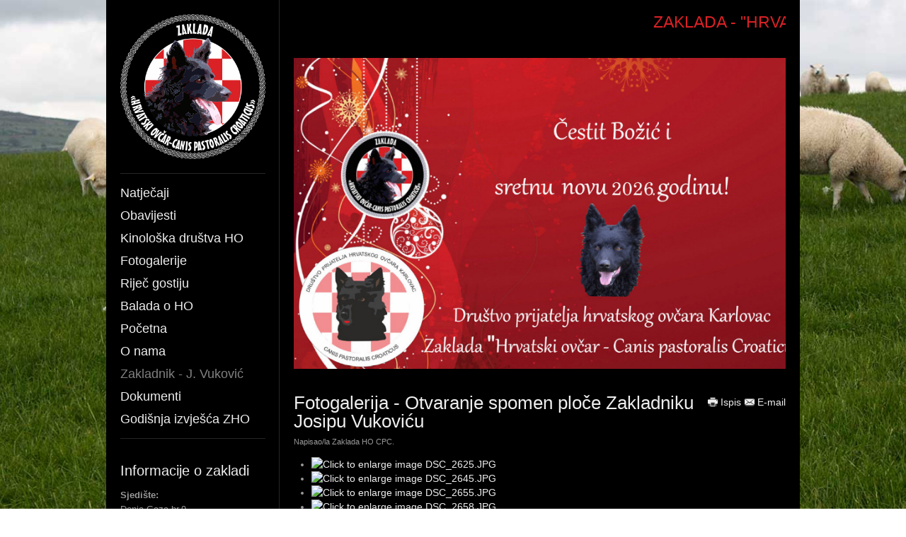

--- FILE ---
content_type: text/html; charset=utf-8
request_url: https://zakladaho-cpc.hr/zakladnik/otvaranje-spomen-plo%C4%8De/fotogalerija
body_size: 5870
content:
<!DOCTYPE HTML>
<html lang="hr-hr" dir="ltr">

<head>
<meta charset="utf-8" />
<meta http-equiv="X-UA-Compatible" content="IE=edge,chrome=1">
<meta name="viewport" content="width=device-width, initial-scale=1">
<base href="https://zakladaho-cpc.hr/zakladnik/otvaranje-spomen-plo%C4%8De/fotogalerija" />
	<meta name="author" content="Zaklada HO CPC" />
	<meta name="generator" content="Joomla! - Open Source Content Management" />
	<title>Fotogalerija</title>
	<link href="/templates/yoo_showroom/favicon.ico" rel="shortcut icon" type="image/vnd.microsoft.icon" />
	<link href="/plugins/content/jw_sigpro/jw_sigpro/includes/js/jquery_fancybox/fancybox/jquery.fancybox.css?v=2.1.5" rel="stylesheet" type="text/css" />
	<link href="/plugins/content/jw_sigpro/jw_sigpro/includes/js/jquery_fancybox/fancybox/helpers/jquery.fancybox-buttons.css?v=2.1.5" rel="stylesheet" type="text/css" />
	<link href="/plugins/content/jw_sigpro/jw_sigpro/includes/js/jquery_fancybox/fancybox/helpers/jquery.fancybox-thumbs.css?v=2.1.5" rel="stylesheet" type="text/css" />
	<link href="/plugins/content/jw_sigpro/jw_sigpro/tmpl/Elegant/css/template.css" rel="stylesheet" type="text/css" media="screen" />
	<link href="/plugins/content/jw_sigpro/jw_sigpro/includes/css/print.css" rel="stylesheet" type="text/css" media="print" />
	<link href="/templates/yoo_showroom/css/bootstrap.css" rel="stylesheet" type="text/css" />
	<link href="/media/widgetkit/wk-styles-6a83cf57.css" rel="stylesheet" type="text/css" id="wk-styles-css" />
	<script type="application/json" class="joomla-script-options new">{"csrf.token":"8a7302f071ac173bb2d06b9f4301cc31","system.paths":{"root":"","base":""}}</script>
	<script src="/media/system/js/mootools-core.js?0fc019c0b0c79e365ecbf79cee986ddf" type="text/javascript"></script>
	<script src="/media/system/js/core.js?0fc019c0b0c79e365ecbf79cee986ddf" type="text/javascript"></script>
	<script src="/media/jui/js/jquery.min.js?0fc019c0b0c79e365ecbf79cee986ddf" type="text/javascript"></script>
	<script src="/media/jui/js/jquery-noconflict.js?0fc019c0b0c79e365ecbf79cee986ddf" type="text/javascript"></script>
	<script src="/media/jui/js/jquery-migrate.min.js?0fc019c0b0c79e365ecbf79cee986ddf" type="text/javascript"></script>
	<script src="/plugins/content/jw_sigpro/jw_sigpro/includes/js/jquery_fancybox/fancybox/lib/jquery.mousewheel-3.0.6.pack.js" type="text/javascript"></script>
	<script src="/plugins/content/jw_sigpro/jw_sigpro/includes/js/jquery_fancybox/fancybox/jquery.fancybox.pack.js?v=2.1.5" type="text/javascript"></script>
	<script src="/plugins/content/jw_sigpro/jw_sigpro/includes/js/jquery_fancybox/fancybox/helpers/jquery.fancybox-buttons.js?v=2.1.5" type="text/javascript"></script>
	<script src="/plugins/content/jw_sigpro/jw_sigpro/includes/js/jquery_fancybox/fancybox/helpers/jquery.fancybox-thumbs.js?v=2.1.5" type="text/javascript"></script>
	<script src="/plugins/content/jw_sigpro/jw_sigpro/includes/js/behaviour.js" type="text/javascript"></script>
	<script src="/media/jui/js/bootstrap.min.js?0fc019c0b0c79e365ecbf79cee986ddf" type="text/javascript"></script>
	<script src="/media/widgetkit/uikit2-0c8a8900.js" type="text/javascript"></script>
	<script src="/media/widgetkit/wk-scripts-c1360df8.js" type="text/javascript"></script>
	<script type="text/javascript">

		jQuery.noConflict();
		jQuery(function($) {
			$("a.fancybox-button").fancybox({
				//padding: 0,
				//fitToView	: false,
				helpers		: {
					title	: { type : 'inside' }, // options: over, inside, outside, float
					buttons	: {}
				},
				afterLoad : function() {
					this.title = '<b class="fancyboxCounter">Image ' + (this.index + 1) + ' of ' + this.group.length + '</b>' + (this.title ? this.title : '');
				}
			});
		});
	jQuery(function($){ initTooltips(); $("body").on("subform-row-add", initTooltips); function initTooltips (event, container) { container = container || document;$(container).find(".hasTooltip").tooltip({"html": true,"container": "body"});} });
	</script>

<link rel="apple-touch-icon-precomposed" href="/templates/yoo_showroom/apple_touch_icon.png" />
<link rel="stylesheet" href="/templates/yoo_showroom/css/base.css" />
<link rel="stylesheet" href="/templates/yoo_showroom/css/layout.css" />
<link rel="stylesheet" href="/templates/yoo_showroom/css/menus.css" />
<style>.wrapper { max-width: 980px; }
#block-side { width: 25%; }
#block-main { width: 75%; }
#side-container { width: 225px; }
.sidebar-a-bottom-fixed { width: 205px; }
#maininner { width: 100%; }
#menu .dropdown { width: 250px; }
#menu .columns2 { width: 500px; }
#menu .columns3 { width: 750px; }
#menu .columns4 { width: 1000px; }</style>
<link rel="stylesheet" href="/templates/yoo_showroom/css/modules.css" />
<link rel="stylesheet" href="/templates/yoo_showroom/css/tools.css" />
<link rel="stylesheet" href="/templates/yoo_showroom/css/system.css" />
<link rel="stylesheet" href="/templates/yoo_showroom/css/extensions.css" />
<link rel="stylesheet" href="/templates/yoo_showroom/css/custom.css" />
<link rel="stylesheet" href="/templates/yoo_showroom/css/background/sheep.css" />
<link rel="stylesheet" href="/templates/yoo_showroom/css/animations.css" />
<link rel="stylesheet" href="/templates/yoo_showroom/css/bg_side/black.css" />
<link rel="stylesheet" href="/templates/yoo_showroom/css/bg_main/black.css" />
<link rel="stylesheet" href="/templates/yoo_showroom/css/font2/trebuchet.css" />
<link rel="stylesheet" href="/templates/yoo_showroom/css/font3/lucida.css" />
<link rel="stylesheet" href="/templates/yoo_showroom/css/style.css" />
<link rel="stylesheet" href="/templates/yoo_showroom/css/responsive.css" />
<link rel="stylesheet" href="/templates/yoo_showroom/css/print.css" />
<script src="/templates/yoo_showroom/warp/js/warp.js"></script>
<script src="/templates/yoo_showroom/warp/js/responsive.js"></script>
<script src="/templates/yoo_showroom/warp/js/accordionmenu.js"></script>
<script src="/templates/yoo_showroom/js/verticalDropdown.js"></script>
<script src="/templates/yoo_showroom/js/template.js"></script>
</head>

<body id="page" class="page sidebar-a-left sidebars-1  sidebar-black separator-side isblog " data-config='{"template_width":"980","block_side_width":25,"menu-follower":1,"twitter":0,"plusone":0,"facebook":0}'>

		
	<div class="wrapper grid-block">

		<div id="block-side" class="grid-box">
			<div id="side-container">

								<header id="header">

						
					<a id="logo" href="https://zakladaho-cpc.hr">
<img src="/images/logo.png" alt="Zaklada Hrvatski Ovčar" /></a>
					
											
										<nav id="menu"><ul class="menu menu-dropdown">
<li class="level1 item108"><a href="/natjecaji" class="level1"><span>Natječaji</span></a></li><li class="level1 item109"><a href="/obavijesti" class="level1"><span>Obavijesti</span></a></li><li class="level1 item110"><a href="/kinološka-društva-ho" class="level1"><span>Kinološka društva HO</span></a></li><li class="level1 item126"><a href="/galerija-2" class="level1"><span>Fotogalerije</span></a></li><li class="level1 item133"><a href="/riječ-gostiju" class="level1"><span>Riječ gostiju</span></a></li><li class="level1 item135"><a href="/balada" class="level1"><span>Balada o HO</span></a></li><li class="level1 item101"><a href="/" class="level1"><span>Početna</span></a></li><li class="level1 item102 parent"><span class="separator level1 parent"><span>O nama</span></span>
<div class="dropdown columns1"><div class="dropdown-bg"><div><div class="width100 column"><ul class="nav-child unstyled small level2"><li class="level2 item104"><a href="/o-nama/tijela-kluba" class="level2"><span>Tijela kluba</span></a></li><li class="level2 item105"><a href="/o-nama/misija-i-vizija-zaklade" class="level2"><span>Misija i Vizija zaklade</span></a></li></ul></div></div></div></div></li><li class="level1 item103 parent active"><a href="/zakladnik" class="level1 parent active"><span>Zakladnik - J. Vuković</span></a><div class="dropdown columns1"><div class="dropdown-bg"><div><div class="width100 column"><ul class="nav-child unstyled small level2"><li class="level2 item129"><a href="/zakladnik/zakladnik-josip-vukovic" class="level2"><span>O zakladniku</span></a></li><li class="level2 item111"><a href="/zakladnik/fotografije-josip-vukovic" class="level2"><span>Fotogalerija</span></a></li><li class="level2 item127"><a href="/zakladnik/videogalerija" class="level2"><span>Videogalerija</span></a></li><li class="level2 item128"><a href="http://zakladaho-cpc.hr/knjizica" target="_blank" rel="noopener noreferrer" class="level2"><span>Knjiga - Hrvatski ovčar Gospodar stada</span></a></li><li class="level2 item138 parent active"><span class="separator level2 parent active"><span>Otvaranje spomen ploče</span></span>
<ul class="nav-child unstyled small level3"><li class="level3 item139"><a href="/zakladnik/otvaranje-spomen-ploče/iz-medija" class="level3"><span>Iz medija</span></a></li><li class="level3 item140 active current"><a href="/zakladnik/otvaranje-spomen-ploče/fotogalerija" class="level3 active current"><span>Fotogalerija</span></a></li><li class="level3 item141"><a href="/zakladnik/otvaranje-spomen-ploče/video-prilog-tv-4-rijeke" class="level3"><span>Video prilog TV 4r</span></a></li><li class="level3 item142"><a href="/zakladnik/otvaranje-spomen-ploče/gostovanje-na-tv4rijeke" class="level3"><span>Gostovanje na TV4RIJEKE</span></a></li></ul></li></ul></div></div></div></div></li><li class="level1 item107 parent"><span class="separator level1 parent"><span>Dokumenti</span></span>
<div class="dropdown columns1"><div class="dropdown-bg"><div><div class="width100 column"><ul class="nav-child unstyled small level2"><li class="level2 item134"><a href="/dokumenti/statut" class="level2"><span>Statut</span></a></li><li class="level2 item132"><a href="/dokumenti/fci-standard-br-277-hrvatski-ovčar" class="level2"><span>FCI-standard br.277 - HO</span></a></li><li class="level2 item136"><a href="/dokumenti/povijesni-zapis-o-ho" class="level2"><span>Povijesni zapis o HO</span></a></li><li class="level2 item137"><a href="/dokumenti/pravilnik-financijska-potpora-zaklade" class="level2"><span>Pravilnik  financijska potpora zaklade</span></a></li></ul></div></div></div></div></li><li class="level1 item179"><a href="/godišnja-izvješća-zaklade-ho" class="level1"><span>Godišnja izvješća ZHO</span></a></li></ul></nav>
					
				</header>
				
								<aside id="sidebar-a" class="grid-block"><div class="grid-box width100 grid-v"><div class="module mod-line  deepest">

		<h3 class="module-title">Informacije o zakladi</h3>	
<div style="font-size: 10pt;">
<p><strong>Sjedište:</strong><br /> Donja Gaza br.9<br /> 47 000 Karlovac</p>
<p><strong>Upravitelj:</strong><br /> Nikola Bakale</p>
<p><strong>Kontakt informacije</strong><br /> <strong>Tel.:</strong> 047/611-215<br /> <strong>Mob.:</strong> 091/925-2310<br /> <strong>Mail:</strong> <span id="cloakb7901884b7a666fca44a163897fb06be">Ova e-mail adresa je zaštićena od spambota. Potrebno je omogućiti JavaScript da je vidite.</span><script type='text/javascript'>
				document.getElementById('cloakb7901884b7a666fca44a163897fb06be').innerHTML = '';
				var prefix = '&#109;a' + 'i&#108;' + '&#116;o';
				var path = 'hr' + 'ef' + '=';
				var addyb7901884b7a666fca44a163897fb06be = 'z&#97;kl&#97;d&#97;.h&#111;' + '&#64;';
				addyb7901884b7a666fca44a163897fb06be = addyb7901884b7a666fca44a163897fb06be + 'gm&#97;&#105;l' + '&#46;' + 'c&#111;m';
				var addy_textb7901884b7a666fca44a163897fb06be = 'z&#97;kl&#97;d&#97;.h&#111;' + '&#64;' + 'gm&#97;&#105;l' + '&#46;' + 'c&#111;m';document.getElementById('cloakb7901884b7a666fca44a163897fb06be').innerHTML += '<a ' + path + '\'' + prefix + ':' + addyb7901884b7a666fca44a163897fb06be + '\'>'+addy_textb7901884b7a666fca44a163897fb06be+'<\/a>';
		</script></p>
<p><strong>Uređuje:</strong><br />Ivica Vukelja<br />Tel: 098/401-063<br />E-mail:&nbsp;<span id="cloaka575635269a2829039ae3aceddb3f7f9">Ova e-mail adresa je zaštićena od spambota. Potrebno je omogućiti JavaScript da je vidite.</span><script type='text/javascript'>
				document.getElementById('cloaka575635269a2829039ae3aceddb3f7f9').innerHTML = '';
				var prefix = '&#109;a' + 'i&#108;' + '&#116;o';
				var path = 'hr' + 'ef' + '=';
				var addya575635269a2829039ae3aceddb3f7f9 = '&#105;v&#105;c&#97;.v&#117;k&#101;lj&#97;' + '&#64;';
				addya575635269a2829039ae3aceddb3f7f9 = addya575635269a2829039ae3aceddb3f7f9 + 'gm&#97;&#105;l' + '&#46;' + 'c&#111;m';
				var addy_texta575635269a2829039ae3aceddb3f7f9 = '&#105;v&#105;c&#97;.v&#117;k&#101;lj&#97;' + '&#64;' + 'gm&#97;&#105;l' + '&#46;' + 'c&#111;m';document.getElementById('cloaka575635269a2829039ae3aceddb3f7f9').innerHTML += '<a ' + path + '\'' + prefix + ':' + addya575635269a2829039ae3aceddb3f7f9 + '\'>'+addy_texta575635269a2829039ae3aceddb3f7f9+'<\/a>';
		</script></p>
</div>		
</div></div><div class="grid-box width100 grid-v"><div class="module mod-line  deepest">

		<h3 class="module-title">Posjeti</h3>	<dl class="stats-modulestyle-line">
	<dt>Broj prikaza (hitova) članaka</dt>
	<dd>665346</dd>
</dl>
		
</div></div></aside>
				
			</div>
		</div>

		<div id="block-main" class="grid-box">
			
			
						<div id="toolbar" class="clearfix">

										
								<div class="float-right"><div class="module   deepest">

			
<h2 style="text-align: center;"><span style="color: #da2125;"> <marquee width="720px" >ZAKLADA - "HRVATSKI OVČAR - CANIS PASTORALIS CROATICUS"  &nbsp;&nbsp; ZAKLADNIK - JOSIP VUKOVIĆ </marquee></span></h2>		
</div></div>
									
			</div>
			
						<section id="top-a" class="grid-block"><div class="grid-box width100 grid-h"><div class="module   deepest">

			
<!-- <div class="featured-module">
<div data-uk-slideshow="{autoplay: true ,autoplayInterval: 3000,kenburns: '15s'}">

    <div class="uk-position-relative">

        <ul class="uk-slideshow">
        
            <li style="min-height: 300px;">

                
                    <img src="/images/HeaderSlider/ee.jpg" alt="18554497 1851282741789189 828374904 N">
                    
                    
                    
                
            </li>

        
            <li style="min-height: 300px;">

                
                    <img src="/images/WhatsApp-Image-2018-09-24-at-18.19.55.jpeg" alt="WhatsApp Image 2018 09 24 At 18.19.55">
                    
                    
                    
                
            </li>

        
            <li style="min-height: 300px;">

                
                    <img src="/images/WhatsApp-Image-2018-09-24-at-18.19.556.jpeg" alt="WhatsApp Image 2018 09 24 At 18.19.556">
                    
                    
                    
                
            </li>

        
            <li style="min-height: 300px;">

                
                    <img src="/images/HeaderSlider/slide-hrvatski-ovcar-1.jpg" alt="Slide Hrvatski Ovcar 1">
                    
                    
                    
                
            </li>

        
            <li style="min-height: 300px;">

                
                    <img src="/images/HeaderSlider/slide33.jpg" alt="Slide33">
                    
                    
                    
                
            </li>

        
            <li style="min-height: 300px;">

                
                    <img src="/images/HeaderSlider/slide-hrvatski-ovcar-2.jpg" alt="Slide Hrvatski Ovcar 2">
                    
                    
                    
                
            </li>

        
            <li style="min-height: 300px;">

                
                    <img src="/images/HeaderSlider/slide-hrvatski-ovcar-3.jpg" alt="Slide Hrvatski Ovcar 3">
                    
                    
                    
                
            </li>

                </ul>

        
        
    </div>

    
</div>
</div> -->
<p>
<div data-uk-slideshow="{autoplay: true ,autoplayInterval: 3000,kenburns: '15s'}">

    <div class="uk-position-relative">

        <ul class="uk-slideshow">
        
            <li style="min-height: 300px;">

                
                    <img src="/images/zaklada-cestitka--2026.jpg" alt="Zaklada Cestitka  2026">
                    
                    
                    
                
            </li>

        
            <li style="min-height: 300px;">

                
                    <img src="/images/zaklada-cestitka--2026.jpg" alt="Zaklada Cestitka  2026">
                    
                    
                    
                
            </li>

                </ul>

        
        
    </div>

    
</div>
</p>		
</div></div></section>
						
						
						<div id="main" class="grid-block">

				<div id="maininner" class="grid-box">

					
					
										<section id="content" class="grid-block"><div id="system-message-container">
	</div>


<div id="system">

	
	<article class="item">

		
				<header>

											<div class="icon email"><a href="/component/mailto/?tmpl=component&amp;template=yoo_showroom&amp;link=7ca3795d2d11b530a53c5442a02c433645c4313c" title="Email this link to a friend" onclick="window.open(this.href,'win2','width=400,height=450,menubar=yes,resizable=yes'); return false;" rel="nofollow">			<span class="icon-envelope" aria-hidden="true"></span>
		E-mail	</a></div>
							
								<div class="icon print"><a href="/zakladnik/otvaranje-spomen-ploče/fotogalerija?tmpl=component&amp;print=1" title="Print article < Fotogalerija - Otvaranje spomen ploče Zakladniku Josipu Vukoviću >" onclick="window.open(this.href,'win2','status=no,toolbar=no,scrollbars=yes,titlebar=no,menubar=no,resizable=yes,width=640,height=480,directories=no,location=no'); return false;" rel="nofollow">			<span class="icon-print" aria-hidden="true"></span>
		Ispis	</a></div>
								
			<h1 class="title">Fotogalerija - Otvaranje spomen ploče Zakladniku Josipu Vukoviću</h1>

						<p class="meta">
		
				Napisao/la Zaklada HO CPC. 	
			
			</p>
			
		</header>
			
		
		<div class="content clearfix">

		


<!-- JoomlaWorks "Simple Image Gallery Pro" Plugin (v3.1.0) starts here -->

<ul id="sigProId0f07bf0dff" class="sigProContainer sigProElegant">
		<li class="sigProThumb">
		<span class="sigProLinkOuterWrapper">
			<span class="sigProLinkWrapper">
				<a href="/images/otvaranje-spomen-ploce-6-3-15/DSC_2625.JPG" class="sigProLink fancybox-button" style="width:200px;height:160px;" rel="fancybox-button[gallery0f07bf0dff]" title="" data-fresco-caption="" target="_blank">
										<img class="sigProImg" src="/plugins/content/jw_sigpro/jw_sigpro/includes/images/transparent.gif" alt="Click to enlarge image DSC_2625.JPG" title="Click to enlarge image DSC_2625.JPG" style="width:200px;height:160px;background-image:url('/cache/jw_sigpro/jwsigpro_cache_0f07bf0dff_dsc_2625.jpg');" />
														</a>
			</span>
		</span>
	</li>
		<li class="sigProThumb">
		<span class="sigProLinkOuterWrapper">
			<span class="sigProLinkWrapper">
				<a href="/images/otvaranje-spomen-ploce-6-3-15/DSC_2645.JPG" class="sigProLink fancybox-button" style="width:200px;height:160px;" rel="fancybox-button[gallery0f07bf0dff]" title="" data-fresco-caption="" target="_blank">
										<img class="sigProImg" src="/plugins/content/jw_sigpro/jw_sigpro/includes/images/transparent.gif" alt="Click to enlarge image DSC_2645.JPG" title="Click to enlarge image DSC_2645.JPG" style="width:200px;height:160px;background-image:url('/cache/jw_sigpro/jwsigpro_cache_0f07bf0dff_dsc_2645.jpg');" />
														</a>
			</span>
		</span>
	</li>
		<li class="sigProThumb">
		<span class="sigProLinkOuterWrapper">
			<span class="sigProLinkWrapper">
				<a href="/images/otvaranje-spomen-ploce-6-3-15/DSC_2655.JPG" class="sigProLink fancybox-button" style="width:200px;height:160px;" rel="fancybox-button[gallery0f07bf0dff]" title="" data-fresco-caption="" target="_blank">
										<img class="sigProImg" src="/plugins/content/jw_sigpro/jw_sigpro/includes/images/transparent.gif" alt="Click to enlarge image DSC_2655.JPG" title="Click to enlarge image DSC_2655.JPG" style="width:200px;height:160px;background-image:url('/cache/jw_sigpro/jwsigpro_cache_0f07bf0dff_dsc_2655.jpg');" />
														</a>
			</span>
		</span>
	</li>
		<li class="sigProThumb">
		<span class="sigProLinkOuterWrapper">
			<span class="sigProLinkWrapper">
				<a href="/images/otvaranje-spomen-ploce-6-3-15/DSC_2658.JPG" class="sigProLink fancybox-button" style="width:200px;height:160px;" rel="fancybox-button[gallery0f07bf0dff]" title="" data-fresco-caption="" target="_blank">
										<img class="sigProImg" src="/plugins/content/jw_sigpro/jw_sigpro/includes/images/transparent.gif" alt="Click to enlarge image DSC_2658.JPG" title="Click to enlarge image DSC_2658.JPG" style="width:200px;height:160px;background-image:url('/cache/jw_sigpro/jwsigpro_cache_0f07bf0dff_dsc_2658.jpg');" />
														</a>
			</span>
		</span>
	</li>
		<li class="sigProThumb">
		<span class="sigProLinkOuterWrapper">
			<span class="sigProLinkWrapper">
				<a href="/images/otvaranje-spomen-ploce-6-3-15/DSC_2662.JPG" class="sigProLink fancybox-button" style="width:200px;height:160px;" rel="fancybox-button[gallery0f07bf0dff]" title="" data-fresco-caption="" target="_blank">
										<img class="sigProImg" src="/plugins/content/jw_sigpro/jw_sigpro/includes/images/transparent.gif" alt="Click to enlarge image DSC_2662.JPG" title="Click to enlarge image DSC_2662.JPG" style="width:200px;height:160px;background-image:url('/cache/jw_sigpro/jwsigpro_cache_0f07bf0dff_dsc_2662.jpg');" />
														</a>
			</span>
		</span>
	</li>
		<li class="sigProThumb">
		<span class="sigProLinkOuterWrapper">
			<span class="sigProLinkWrapper">
				<a href="/images/otvaranje-spomen-ploce-6-3-15/DSC_2665.JPG" class="sigProLink fancybox-button" style="width:200px;height:160px;" rel="fancybox-button[gallery0f07bf0dff]" title="" data-fresco-caption="" target="_blank">
										<img class="sigProImg" src="/plugins/content/jw_sigpro/jw_sigpro/includes/images/transparent.gif" alt="Click to enlarge image DSC_2665.JPG" title="Click to enlarge image DSC_2665.JPG" style="width:200px;height:160px;background-image:url('/cache/jw_sigpro/jwsigpro_cache_0f07bf0dff_dsc_2665.jpg');" />
														</a>
			</span>
		</span>
	</li>
		<li class="sigProThumb">
		<span class="sigProLinkOuterWrapper">
			<span class="sigProLinkWrapper">
				<a href="/images/otvaranje-spomen-ploce-6-3-15/DSC_2666.JPG" class="sigProLink fancybox-button" style="width:200px;height:160px;" rel="fancybox-button[gallery0f07bf0dff]" title="" data-fresco-caption="" target="_blank">
										<img class="sigProImg" src="/plugins/content/jw_sigpro/jw_sigpro/includes/images/transparent.gif" alt="Click to enlarge image DSC_2666.JPG" title="Click to enlarge image DSC_2666.JPG" style="width:200px;height:160px;background-image:url('/cache/jw_sigpro/jwsigpro_cache_0f07bf0dff_dsc_2666.jpg');" />
														</a>
			</span>
		</span>
	</li>
		<li class="sigProThumb">
		<span class="sigProLinkOuterWrapper">
			<span class="sigProLinkWrapper">
				<a href="/images/otvaranje-spomen-ploce-6-3-15/DSC_2669.JPG" class="sigProLink fancybox-button" style="width:200px;height:160px;" rel="fancybox-button[gallery0f07bf0dff]" title="" data-fresco-caption="" target="_blank">
										<img class="sigProImg" src="/plugins/content/jw_sigpro/jw_sigpro/includes/images/transparent.gif" alt="Click to enlarge image DSC_2669.JPG" title="Click to enlarge image DSC_2669.JPG" style="width:200px;height:160px;background-image:url('/cache/jw_sigpro/jwsigpro_cache_0f07bf0dff_dsc_2669.jpg');" />
														</a>
			</span>
		</span>
	</li>
		<li class="sigProThumb">
		<span class="sigProLinkOuterWrapper">
			<span class="sigProLinkWrapper">
				<a href="/images/otvaranje-spomen-ploce-6-3-15/DSC_2673.JPG" class="sigProLink fancybox-button" style="width:200px;height:160px;" rel="fancybox-button[gallery0f07bf0dff]" title="" data-fresco-caption="" target="_blank">
										<img class="sigProImg" src="/plugins/content/jw_sigpro/jw_sigpro/includes/images/transparent.gif" alt="Click to enlarge image DSC_2673.JPG" title="Click to enlarge image DSC_2673.JPG" style="width:200px;height:160px;background-image:url('/cache/jw_sigpro/jwsigpro_cache_0f07bf0dff_dsc_2673.jpg');" />
														</a>
			</span>
		</span>
	</li>
		<li class="sigProThumb">
		<span class="sigProLinkOuterWrapper">
			<span class="sigProLinkWrapper">
				<a href="/images/otvaranje-spomen-ploce-6-3-15/vukelja-otvaranje-spomen-ploce-2015-m1.jpg" class="sigProLink fancybox-button" style="width:200px;height:160px;" rel="fancybox-button[gallery0f07bf0dff]" title="" data-fresco-caption="" target="_blank">
										<img class="sigProImg" src="/plugins/content/jw_sigpro/jw_sigpro/includes/images/transparent.gif" alt="Click to enlarge image vukelja-otvaranje-spomen-ploce-2015-m1.jpg" title="Click to enlarge image vukelja-otvaranje-spomen-ploce-2015-m1.jpg" style="width:200px;height:160px;background-image:url('/cache/jw_sigpro/jwsigpro_cache_0f07bf0dff_vukelja-otvaranje-spomen-ploce-2015-m1.jpg');" />
														</a>
			</span>
		</span>
	</li>
		<li class="sigProThumb">
		<span class="sigProLinkOuterWrapper">
			<span class="sigProLinkWrapper">
				<a href="/images/otvaranje-spomen-ploce-6-3-15/vukelja-otvaranje-spomen-ploce-2015-m10.jpg" class="sigProLink fancybox-button" style="width:200px;height:160px;" rel="fancybox-button[gallery0f07bf0dff]" title="" data-fresco-caption="" target="_blank">
										<img class="sigProImg" src="/plugins/content/jw_sigpro/jw_sigpro/includes/images/transparent.gif" alt="Click to enlarge image vukelja-otvaranje-spomen-ploce-2015-m10.jpg" title="Click to enlarge image vukelja-otvaranje-spomen-ploce-2015-m10.jpg" style="width:200px;height:160px;background-image:url('/cache/jw_sigpro/jwsigpro_cache_0f07bf0dff_vukelja-otvaranje-spomen-ploce-2015-m10.jpg');" />
														</a>
			</span>
		</span>
	</li>
		<li class="sigProThumb">
		<span class="sigProLinkOuterWrapper">
			<span class="sigProLinkWrapper">
				<a href="/images/otvaranje-spomen-ploce-6-3-15/vukelja-otvaranje-spomen-ploce-2015-m11.jpg" class="sigProLink fancybox-button" style="width:200px;height:160px;" rel="fancybox-button[gallery0f07bf0dff]" title="" data-fresco-caption="" target="_blank">
										<img class="sigProImg" src="/plugins/content/jw_sigpro/jw_sigpro/includes/images/transparent.gif" alt="Click to enlarge image vukelja-otvaranje-spomen-ploce-2015-m11.jpg" title="Click to enlarge image vukelja-otvaranje-spomen-ploce-2015-m11.jpg" style="width:200px;height:160px;background-image:url('/cache/jw_sigpro/jwsigpro_cache_0f07bf0dff_vukelja-otvaranje-spomen-ploce-2015-m11.jpg');" />
														</a>
			</span>
		</span>
	</li>
		<li class="sigProThumb">
		<span class="sigProLinkOuterWrapper">
			<span class="sigProLinkWrapper">
				<a href="/images/otvaranje-spomen-ploce-6-3-15/vukelja-otvaranje-spomen-ploce-2015-m12.jpg" class="sigProLink fancybox-button" style="width:200px;height:160px;" rel="fancybox-button[gallery0f07bf0dff]" title="" data-fresco-caption="" target="_blank">
										<img class="sigProImg" src="/plugins/content/jw_sigpro/jw_sigpro/includes/images/transparent.gif" alt="Click to enlarge image vukelja-otvaranje-spomen-ploce-2015-m12.jpg" title="Click to enlarge image vukelja-otvaranje-spomen-ploce-2015-m12.jpg" style="width:200px;height:160px;background-image:url('/cache/jw_sigpro/jwsigpro_cache_0f07bf0dff_vukelja-otvaranje-spomen-ploce-2015-m12.jpg');" />
														</a>
			</span>
		</span>
	</li>
		<li class="sigProThumb">
		<span class="sigProLinkOuterWrapper">
			<span class="sigProLinkWrapper">
				<a href="/images/otvaranje-spomen-ploce-6-3-15/vukelja-otvaranje-spomen-ploce-2015-m13.jpg" class="sigProLink fancybox-button" style="width:200px;height:160px;" rel="fancybox-button[gallery0f07bf0dff]" title="" data-fresco-caption="" target="_blank">
										<img class="sigProImg" src="/plugins/content/jw_sigpro/jw_sigpro/includes/images/transparent.gif" alt="Click to enlarge image vukelja-otvaranje-spomen-ploce-2015-m13.jpg" title="Click to enlarge image vukelja-otvaranje-spomen-ploce-2015-m13.jpg" style="width:200px;height:160px;background-image:url('/cache/jw_sigpro/jwsigpro_cache_0f07bf0dff_vukelja-otvaranje-spomen-ploce-2015-m13.jpg');" />
														</a>
			</span>
		</span>
	</li>
		<li class="sigProThumb">
		<span class="sigProLinkOuterWrapper">
			<span class="sigProLinkWrapper">
				<a href="/images/otvaranje-spomen-ploce-6-3-15/vukelja-otvaranje-spomen-ploce-2015-m14.jpg" class="sigProLink fancybox-button" style="width:200px;height:160px;" rel="fancybox-button[gallery0f07bf0dff]" title="" data-fresco-caption="" target="_blank">
										<img class="sigProImg" src="/plugins/content/jw_sigpro/jw_sigpro/includes/images/transparent.gif" alt="Click to enlarge image vukelja-otvaranje-spomen-ploce-2015-m14.jpg" title="Click to enlarge image vukelja-otvaranje-spomen-ploce-2015-m14.jpg" style="width:200px;height:160px;background-image:url('/cache/jw_sigpro/jwsigpro_cache_0f07bf0dff_vukelja-otvaranje-spomen-ploce-2015-m14.jpg');" />
														</a>
			</span>
		</span>
	</li>
		<li class="sigProThumb">
		<span class="sigProLinkOuterWrapper">
			<span class="sigProLinkWrapper">
				<a href="/images/otvaranje-spomen-ploce-6-3-15/vukelja-otvaranje-spomen-ploce-2015-m15.jpg" class="sigProLink fancybox-button" style="width:200px;height:160px;" rel="fancybox-button[gallery0f07bf0dff]" title="" data-fresco-caption="" target="_blank">
										<img class="sigProImg" src="/plugins/content/jw_sigpro/jw_sigpro/includes/images/transparent.gif" alt="Click to enlarge image vukelja-otvaranje-spomen-ploce-2015-m15.jpg" title="Click to enlarge image vukelja-otvaranje-spomen-ploce-2015-m15.jpg" style="width:200px;height:160px;background-image:url('/cache/jw_sigpro/jwsigpro_cache_0f07bf0dff_vukelja-otvaranje-spomen-ploce-2015-m15.jpg');" />
														</a>
			</span>
		</span>
	</li>
		<li class="sigProThumb">
		<span class="sigProLinkOuterWrapper">
			<span class="sigProLinkWrapper">
				<a href="/images/otvaranje-spomen-ploce-6-3-15/vukelja-otvaranje-spomen-ploce-2015-m16.jpg" class="sigProLink fancybox-button" style="width:200px;height:160px;" rel="fancybox-button[gallery0f07bf0dff]" title="" data-fresco-caption="" target="_blank">
										<img class="sigProImg" src="/plugins/content/jw_sigpro/jw_sigpro/includes/images/transparent.gif" alt="Click to enlarge image vukelja-otvaranje-spomen-ploce-2015-m16.jpg" title="Click to enlarge image vukelja-otvaranje-spomen-ploce-2015-m16.jpg" style="width:200px;height:160px;background-image:url('/cache/jw_sigpro/jwsigpro_cache_0f07bf0dff_vukelja-otvaranje-spomen-ploce-2015-m16.jpg');" />
														</a>
			</span>
		</span>
	</li>
		<li class="sigProThumb">
		<span class="sigProLinkOuterWrapper">
			<span class="sigProLinkWrapper">
				<a href="/images/otvaranje-spomen-ploce-6-3-15/vukelja-otvaranje-spomen-ploce-2015-m17.jpg" class="sigProLink fancybox-button" style="width:200px;height:160px;" rel="fancybox-button[gallery0f07bf0dff]" title="" data-fresco-caption="" target="_blank">
										<img class="sigProImg" src="/plugins/content/jw_sigpro/jw_sigpro/includes/images/transparent.gif" alt="Click to enlarge image vukelja-otvaranje-spomen-ploce-2015-m17.jpg" title="Click to enlarge image vukelja-otvaranje-spomen-ploce-2015-m17.jpg" style="width:200px;height:160px;background-image:url('/cache/jw_sigpro/jwsigpro_cache_0f07bf0dff_vukelja-otvaranje-spomen-ploce-2015-m17.jpg');" />
														</a>
			</span>
		</span>
	</li>
		<li class="sigProThumb">
		<span class="sigProLinkOuterWrapper">
			<span class="sigProLinkWrapper">
				<a href="/images/otvaranje-spomen-ploce-6-3-15/vukelja-otvaranje-spomen-ploce-2015-m18.jpg" class="sigProLink fancybox-button" style="width:200px;height:160px;" rel="fancybox-button[gallery0f07bf0dff]" title="" data-fresco-caption="" target="_blank">
										<img class="sigProImg" src="/plugins/content/jw_sigpro/jw_sigpro/includes/images/transparent.gif" alt="Click to enlarge image vukelja-otvaranje-spomen-ploce-2015-m18.jpg" title="Click to enlarge image vukelja-otvaranje-spomen-ploce-2015-m18.jpg" style="width:200px;height:160px;background-image:url('/cache/jw_sigpro/jwsigpro_cache_0f07bf0dff_vukelja-otvaranje-spomen-ploce-2015-m18.jpg');" />
														</a>
			</span>
		</span>
	</li>
		<li class="sigProThumb">
		<span class="sigProLinkOuterWrapper">
			<span class="sigProLinkWrapper">
				<a href="/images/otvaranje-spomen-ploce-6-3-15/vukelja-otvaranje-spomen-ploce-2015-m19.jpg" class="sigProLink fancybox-button" style="width:200px;height:160px;" rel="fancybox-button[gallery0f07bf0dff]" title="" data-fresco-caption="" target="_blank">
										<img class="sigProImg" src="/plugins/content/jw_sigpro/jw_sigpro/includes/images/transparent.gif" alt="Click to enlarge image vukelja-otvaranje-spomen-ploce-2015-m19.jpg" title="Click to enlarge image vukelja-otvaranje-spomen-ploce-2015-m19.jpg" style="width:200px;height:160px;background-image:url('/cache/jw_sigpro/jwsigpro_cache_0f07bf0dff_vukelja-otvaranje-spomen-ploce-2015-m19.jpg');" />
														</a>
			</span>
		</span>
	</li>
		<li class="sigProThumb">
		<span class="sigProLinkOuterWrapper">
			<span class="sigProLinkWrapper">
				<a href="/images/otvaranje-spomen-ploce-6-3-15/vukelja-otvaranje-spomen-ploce-2015-m2.jpg" class="sigProLink fancybox-button" style="width:200px;height:160px;" rel="fancybox-button[gallery0f07bf0dff]" title="" data-fresco-caption="" target="_blank">
										<img class="sigProImg" src="/plugins/content/jw_sigpro/jw_sigpro/includes/images/transparent.gif" alt="Click to enlarge image vukelja-otvaranje-spomen-ploce-2015-m2.jpg" title="Click to enlarge image vukelja-otvaranje-spomen-ploce-2015-m2.jpg" style="width:200px;height:160px;background-image:url('/cache/jw_sigpro/jwsigpro_cache_0f07bf0dff_vukelja-otvaranje-spomen-ploce-2015-m2.jpg');" />
														</a>
			</span>
		</span>
	</li>
		<li class="sigProThumb">
		<span class="sigProLinkOuterWrapper">
			<span class="sigProLinkWrapper">
				<a href="/images/otvaranje-spomen-ploce-6-3-15/vukelja-otvaranje-spomen-ploce-2015-m20.jpg" class="sigProLink fancybox-button" style="width:200px;height:160px;" rel="fancybox-button[gallery0f07bf0dff]" title="" data-fresco-caption="" target="_blank">
										<img class="sigProImg" src="/plugins/content/jw_sigpro/jw_sigpro/includes/images/transparent.gif" alt="Click to enlarge image vukelja-otvaranje-spomen-ploce-2015-m20.jpg" title="Click to enlarge image vukelja-otvaranje-spomen-ploce-2015-m20.jpg" style="width:200px;height:160px;background-image:url('/cache/jw_sigpro/jwsigpro_cache_0f07bf0dff_vukelja-otvaranje-spomen-ploce-2015-m20.jpg');" />
														</a>
			</span>
		</span>
	</li>
		<li class="sigProThumb">
		<span class="sigProLinkOuterWrapper">
			<span class="sigProLinkWrapper">
				<a href="/images/otvaranje-spomen-ploce-6-3-15/vukelja-otvaranje-spomen-ploce-2015-m21.jpg" class="sigProLink fancybox-button" style="width:200px;height:160px;" rel="fancybox-button[gallery0f07bf0dff]" title="" data-fresco-caption="" target="_blank">
										<img class="sigProImg" src="/plugins/content/jw_sigpro/jw_sigpro/includes/images/transparent.gif" alt="Click to enlarge image vukelja-otvaranje-spomen-ploce-2015-m21.jpg" title="Click to enlarge image vukelja-otvaranje-spomen-ploce-2015-m21.jpg" style="width:200px;height:160px;background-image:url('/cache/jw_sigpro/jwsigpro_cache_0f07bf0dff_vukelja-otvaranje-spomen-ploce-2015-m21.jpg');" />
														</a>
			</span>
		</span>
	</li>
		<li class="sigProThumb">
		<span class="sigProLinkOuterWrapper">
			<span class="sigProLinkWrapper">
				<a href="/images/otvaranje-spomen-ploce-6-3-15/vukelja-otvaranje-spomen-ploce-2015-m22.jpg" class="sigProLink fancybox-button" style="width:200px;height:160px;" rel="fancybox-button[gallery0f07bf0dff]" title="" data-fresco-caption="" target="_blank">
										<img class="sigProImg" src="/plugins/content/jw_sigpro/jw_sigpro/includes/images/transparent.gif" alt="Click to enlarge image vukelja-otvaranje-spomen-ploce-2015-m22.jpg" title="Click to enlarge image vukelja-otvaranje-spomen-ploce-2015-m22.jpg" style="width:200px;height:160px;background-image:url('/cache/jw_sigpro/jwsigpro_cache_0f07bf0dff_vukelja-otvaranje-spomen-ploce-2015-m22.jpg');" />
														</a>
			</span>
		</span>
	</li>
		<li class="sigProThumb">
		<span class="sigProLinkOuterWrapper">
			<span class="sigProLinkWrapper">
				<a href="/images/otvaranje-spomen-ploce-6-3-15/vukelja-otvaranje-spomen-ploce-2015-m23.jpg" class="sigProLink fancybox-button" style="width:200px;height:160px;" rel="fancybox-button[gallery0f07bf0dff]" title="" data-fresco-caption="" target="_blank">
										<img class="sigProImg" src="/plugins/content/jw_sigpro/jw_sigpro/includes/images/transparent.gif" alt="Click to enlarge image vukelja-otvaranje-spomen-ploce-2015-m23.jpg" title="Click to enlarge image vukelja-otvaranje-spomen-ploce-2015-m23.jpg" style="width:200px;height:160px;background-image:url('/cache/jw_sigpro/jwsigpro_cache_0f07bf0dff_vukelja-otvaranje-spomen-ploce-2015-m23.jpg');" />
														</a>
			</span>
		</span>
	</li>
		<li class="sigProThumb">
		<span class="sigProLinkOuterWrapper">
			<span class="sigProLinkWrapper">
				<a href="/images/otvaranje-spomen-ploce-6-3-15/vukelja-otvaranje-spomen-ploce-2015-m24.jpg" class="sigProLink fancybox-button" style="width:200px;height:160px;" rel="fancybox-button[gallery0f07bf0dff]" title="" data-fresco-caption="" target="_blank">
										<img class="sigProImg" src="/plugins/content/jw_sigpro/jw_sigpro/includes/images/transparent.gif" alt="Click to enlarge image vukelja-otvaranje-spomen-ploce-2015-m24.jpg" title="Click to enlarge image vukelja-otvaranje-spomen-ploce-2015-m24.jpg" style="width:200px;height:160px;background-image:url('/cache/jw_sigpro/jwsigpro_cache_0f07bf0dff_vukelja-otvaranje-spomen-ploce-2015-m24.jpg');" />
														</a>
			</span>
		</span>
	</li>
		<li class="sigProThumb">
		<span class="sigProLinkOuterWrapper">
			<span class="sigProLinkWrapper">
				<a href="/images/otvaranje-spomen-ploce-6-3-15/vukelja-otvaranje-spomen-ploce-2015-m25.jpg" class="sigProLink fancybox-button" style="width:200px;height:160px;" rel="fancybox-button[gallery0f07bf0dff]" title="" data-fresco-caption="" target="_blank">
										<img class="sigProImg" src="/plugins/content/jw_sigpro/jw_sigpro/includes/images/transparent.gif" alt="Click to enlarge image vukelja-otvaranje-spomen-ploce-2015-m25.jpg" title="Click to enlarge image vukelja-otvaranje-spomen-ploce-2015-m25.jpg" style="width:200px;height:160px;background-image:url('/cache/jw_sigpro/jwsigpro_cache_0f07bf0dff_vukelja-otvaranje-spomen-ploce-2015-m25.jpg');" />
														</a>
			</span>
		</span>
	</li>
		<li class="sigProThumb">
		<span class="sigProLinkOuterWrapper">
			<span class="sigProLinkWrapper">
				<a href="/images/otvaranje-spomen-ploce-6-3-15/vukelja-otvaranje-spomen-ploce-2015-m26.jpg" class="sigProLink fancybox-button" style="width:200px;height:160px;" rel="fancybox-button[gallery0f07bf0dff]" title="" data-fresco-caption="" target="_blank">
										<img class="sigProImg" src="/plugins/content/jw_sigpro/jw_sigpro/includes/images/transparent.gif" alt="Click to enlarge image vukelja-otvaranje-spomen-ploce-2015-m26.jpg" title="Click to enlarge image vukelja-otvaranje-spomen-ploce-2015-m26.jpg" style="width:200px;height:160px;background-image:url('/cache/jw_sigpro/jwsigpro_cache_0f07bf0dff_vukelja-otvaranje-spomen-ploce-2015-m26.jpg');" />
														</a>
			</span>
		</span>
	</li>
		<li class="sigProThumb">
		<span class="sigProLinkOuterWrapper">
			<span class="sigProLinkWrapper">
				<a href="/images/otvaranje-spomen-ploce-6-3-15/vukelja-otvaranje-spomen-ploce-2015-m27.jpg" class="sigProLink fancybox-button" style="width:200px;height:160px;" rel="fancybox-button[gallery0f07bf0dff]" title="" data-fresco-caption="" target="_blank">
										<img class="sigProImg" src="/plugins/content/jw_sigpro/jw_sigpro/includes/images/transparent.gif" alt="Click to enlarge image vukelja-otvaranje-spomen-ploce-2015-m27.jpg" title="Click to enlarge image vukelja-otvaranje-spomen-ploce-2015-m27.jpg" style="width:200px;height:160px;background-image:url('/cache/jw_sigpro/jwsigpro_cache_0f07bf0dff_vukelja-otvaranje-spomen-ploce-2015-m27.jpg');" />
														</a>
			</span>
		</span>
	</li>
		<li class="sigProThumb">
		<span class="sigProLinkOuterWrapper">
			<span class="sigProLinkWrapper">
				<a href="/images/otvaranje-spomen-ploce-6-3-15/vukelja-otvaranje-spomen-ploce-2015-m28.jpg" class="sigProLink fancybox-button" style="width:200px;height:160px;" rel="fancybox-button[gallery0f07bf0dff]" title="" data-fresco-caption="" target="_blank">
										<img class="sigProImg" src="/plugins/content/jw_sigpro/jw_sigpro/includes/images/transparent.gif" alt="Click to enlarge image vukelja-otvaranje-spomen-ploce-2015-m28.jpg" title="Click to enlarge image vukelja-otvaranje-spomen-ploce-2015-m28.jpg" style="width:200px;height:160px;background-image:url('/cache/jw_sigpro/jwsigpro_cache_0f07bf0dff_vukelja-otvaranje-spomen-ploce-2015-m28.jpg');" />
														</a>
			</span>
		</span>
	</li>
		<li class="sigProThumb">
		<span class="sigProLinkOuterWrapper">
			<span class="sigProLinkWrapper">
				<a href="/images/otvaranje-spomen-ploce-6-3-15/vukelja-otvaranje-spomen-ploce-2015-m29.jpg" class="sigProLink fancybox-button" style="width:200px;height:160px;" rel="fancybox-button[gallery0f07bf0dff]" title="" data-fresco-caption="" target="_blank">
										<img class="sigProImg" src="/plugins/content/jw_sigpro/jw_sigpro/includes/images/transparent.gif" alt="Click to enlarge image vukelja-otvaranje-spomen-ploce-2015-m29.jpg" title="Click to enlarge image vukelja-otvaranje-spomen-ploce-2015-m29.jpg" style="width:200px;height:160px;background-image:url('/cache/jw_sigpro/jwsigpro_cache_0f07bf0dff_vukelja-otvaranje-spomen-ploce-2015-m29.jpg');" />
														</a>
			</span>
		</span>
	</li>
		<li class="sigProThumb">
		<span class="sigProLinkOuterWrapper">
			<span class="sigProLinkWrapper">
				<a href="/images/otvaranje-spomen-ploce-6-3-15/vukelja-otvaranje-spomen-ploce-2015-m3.jpg" class="sigProLink fancybox-button" style="width:200px;height:160px;" rel="fancybox-button[gallery0f07bf0dff]" title="" data-fresco-caption="" target="_blank">
										<img class="sigProImg" src="/plugins/content/jw_sigpro/jw_sigpro/includes/images/transparent.gif" alt="Click to enlarge image vukelja-otvaranje-spomen-ploce-2015-m3.jpg" title="Click to enlarge image vukelja-otvaranje-spomen-ploce-2015-m3.jpg" style="width:200px;height:160px;background-image:url('/cache/jw_sigpro/jwsigpro_cache_0f07bf0dff_vukelja-otvaranje-spomen-ploce-2015-m3.jpg');" />
														</a>
			</span>
		</span>
	</li>
		<li class="sigProThumb">
		<span class="sigProLinkOuterWrapper">
			<span class="sigProLinkWrapper">
				<a href="/images/otvaranje-spomen-ploce-6-3-15/vukelja-otvaranje-spomen-ploce-2015-m30.jpg" class="sigProLink fancybox-button" style="width:200px;height:160px;" rel="fancybox-button[gallery0f07bf0dff]" title="" data-fresco-caption="" target="_blank">
										<img class="sigProImg" src="/plugins/content/jw_sigpro/jw_sigpro/includes/images/transparent.gif" alt="Click to enlarge image vukelja-otvaranje-spomen-ploce-2015-m30.jpg" title="Click to enlarge image vukelja-otvaranje-spomen-ploce-2015-m30.jpg" style="width:200px;height:160px;background-image:url('/cache/jw_sigpro/jwsigpro_cache_0f07bf0dff_vukelja-otvaranje-spomen-ploce-2015-m30.jpg');" />
														</a>
			</span>
		</span>
	</li>
		<li class="sigProThumb">
		<span class="sigProLinkOuterWrapper">
			<span class="sigProLinkWrapper">
				<a href="/images/otvaranje-spomen-ploce-6-3-15/vukelja-otvaranje-spomen-ploce-2015-m31.jpg" class="sigProLink fancybox-button" style="width:200px;height:160px;" rel="fancybox-button[gallery0f07bf0dff]" title="" data-fresco-caption="" target="_blank">
										<img class="sigProImg" src="/plugins/content/jw_sigpro/jw_sigpro/includes/images/transparent.gif" alt="Click to enlarge image vukelja-otvaranje-spomen-ploce-2015-m31.jpg" title="Click to enlarge image vukelja-otvaranje-spomen-ploce-2015-m31.jpg" style="width:200px;height:160px;background-image:url('/cache/jw_sigpro/jwsigpro_cache_0f07bf0dff_vukelja-otvaranje-spomen-ploce-2015-m31.jpg');" />
														</a>
			</span>
		</span>
	</li>
		<li class="sigProThumb">
		<span class="sigProLinkOuterWrapper">
			<span class="sigProLinkWrapper">
				<a href="/images/otvaranje-spomen-ploce-6-3-15/vukelja-otvaranje-spomen-ploce-2015-m4.jpg" class="sigProLink fancybox-button" style="width:200px;height:160px;" rel="fancybox-button[gallery0f07bf0dff]" title="" data-fresco-caption="" target="_blank">
										<img class="sigProImg" src="/plugins/content/jw_sigpro/jw_sigpro/includes/images/transparent.gif" alt="Click to enlarge image vukelja-otvaranje-spomen-ploce-2015-m4.jpg" title="Click to enlarge image vukelja-otvaranje-spomen-ploce-2015-m4.jpg" style="width:200px;height:160px;background-image:url('/cache/jw_sigpro/jwsigpro_cache_0f07bf0dff_vukelja-otvaranje-spomen-ploce-2015-m4.jpg');" />
														</a>
			</span>
		</span>
	</li>
		<li class="sigProThumb">
		<span class="sigProLinkOuterWrapper">
			<span class="sigProLinkWrapper">
				<a href="/images/otvaranje-spomen-ploce-6-3-15/vukelja-otvaranje-spomen-ploce-2015-m5.jpg" class="sigProLink fancybox-button" style="width:200px;height:160px;" rel="fancybox-button[gallery0f07bf0dff]" title="" data-fresco-caption="" target="_blank">
										<img class="sigProImg" src="/plugins/content/jw_sigpro/jw_sigpro/includes/images/transparent.gif" alt="Click to enlarge image vukelja-otvaranje-spomen-ploce-2015-m5.jpg" title="Click to enlarge image vukelja-otvaranje-spomen-ploce-2015-m5.jpg" style="width:200px;height:160px;background-image:url('/cache/jw_sigpro/jwsigpro_cache_0f07bf0dff_vukelja-otvaranje-spomen-ploce-2015-m5.jpg');" />
														</a>
			</span>
		</span>
	</li>
		<li class="sigProThumb">
		<span class="sigProLinkOuterWrapper">
			<span class="sigProLinkWrapper">
				<a href="/images/otvaranje-spomen-ploce-6-3-15/vukelja-otvaranje-spomen-ploce-2015-m6.jpg" class="sigProLink fancybox-button" style="width:200px;height:160px;" rel="fancybox-button[gallery0f07bf0dff]" title="" data-fresco-caption="" target="_blank">
										<img class="sigProImg" src="/plugins/content/jw_sigpro/jw_sigpro/includes/images/transparent.gif" alt="Click to enlarge image vukelja-otvaranje-spomen-ploce-2015-m6.jpg" title="Click to enlarge image vukelja-otvaranje-spomen-ploce-2015-m6.jpg" style="width:200px;height:160px;background-image:url('/cache/jw_sigpro/jwsigpro_cache_0f07bf0dff_vukelja-otvaranje-spomen-ploce-2015-m6.jpg');" />
														</a>
			</span>
		</span>
	</li>
		<li class="sigProThumb">
		<span class="sigProLinkOuterWrapper">
			<span class="sigProLinkWrapper">
				<a href="/images/otvaranje-spomen-ploce-6-3-15/vukelja-otvaranje-spomen-ploce-2015-m7.jpg" class="sigProLink fancybox-button" style="width:200px;height:160px;" rel="fancybox-button[gallery0f07bf0dff]" title="" data-fresco-caption="" target="_blank">
										<img class="sigProImg" src="/plugins/content/jw_sigpro/jw_sigpro/includes/images/transparent.gif" alt="Click to enlarge image vukelja-otvaranje-spomen-ploce-2015-m7.jpg" title="Click to enlarge image vukelja-otvaranje-spomen-ploce-2015-m7.jpg" style="width:200px;height:160px;background-image:url('/cache/jw_sigpro/jwsigpro_cache_0f07bf0dff_vukelja-otvaranje-spomen-ploce-2015-m7.jpg');" />
														</a>
			</span>
		</span>
	</li>
		<li class="sigProThumb">
		<span class="sigProLinkOuterWrapper">
			<span class="sigProLinkWrapper">
				<a href="/images/otvaranje-spomen-ploce-6-3-15/vukelja-otvaranje-spomen-ploce-2015-m8.jpg" class="sigProLink fancybox-button" style="width:200px;height:160px;" rel="fancybox-button[gallery0f07bf0dff]" title="" data-fresco-caption="" target="_blank">
										<img class="sigProImg" src="/plugins/content/jw_sigpro/jw_sigpro/includes/images/transparent.gif" alt="Click to enlarge image vukelja-otvaranje-spomen-ploce-2015-m8.jpg" title="Click to enlarge image vukelja-otvaranje-spomen-ploce-2015-m8.jpg" style="width:200px;height:160px;background-image:url('/cache/jw_sigpro/jwsigpro_cache_0f07bf0dff_vukelja-otvaranje-spomen-ploce-2015-m8.jpg');" />
														</a>
			</span>
		</span>
	</li>
		<li class="sigProThumb">
		<span class="sigProLinkOuterWrapper">
			<span class="sigProLinkWrapper">
				<a href="/images/otvaranje-spomen-ploce-6-3-15/vukelja-otvaranje-spomen-ploce-2015-m9.jpg" class="sigProLink fancybox-button" style="width:200px;height:160px;" rel="fancybox-button[gallery0f07bf0dff]" title="" data-fresco-caption="" target="_blank">
										<img class="sigProImg" src="/plugins/content/jw_sigpro/jw_sigpro/includes/images/transparent.gif" alt="Click to enlarge image vukelja-otvaranje-spomen-ploce-2015-m9.jpg" title="Click to enlarge image vukelja-otvaranje-spomen-ploce-2015-m9.jpg" style="width:200px;height:160px;background-image:url('/cache/jw_sigpro/jwsigpro_cache_0f07bf0dff_vukelja-otvaranje-spomen-ploce-2015-m9.jpg');" />
														</a>
			</span>
		</span>
	</li>
		<li class="sigProClear">&nbsp;</li>
</ul>


<div class="sigProPrintMessage">
	View the embedded image gallery online at:
	<br />
	<a title="Fotogalerija - Otvaranje spomen ploče Zakladniku Josipu Vukoviću" href="https://zakladaho-cpc.hr/zakladnik/otvaranje-spomen-plo%C4%8De/fotogalerija#sigProId0f07bf0dff">https://zakladaho-cpc.hr/zakladnik/otvaranje-spomen-plo%C4%8De/fotogalerija#sigProId0f07bf0dff</a>
</div>

<!-- JoomlaWorks "Simple Image Gallery Pro" Plugin (v3.1.0) ends here -->

 		</div>

		
					<div class="page-nav clearfix">
								<a class="prev" href="/zakladnik/otvaranje-spomen-ploče/video-prilog-tv-4-rijeke">&lt; Prethodno</a>
								
								<a class="next" href="/balada">Slijedeće &gt;</a>
							</div>
		
			
	</article>

</div>
</section>
					
					
				</div>
				<!-- maininner end -->
				
				
			</div>
						<!-- main end -->

						<section id="bottom-a" class="grid-block"><div class="grid-box width50 grid-h"><div class="module mod-box  deepest">

	<div class="badge badge-top"></div>	<h3 class="module-title">Korisne poveznice</h3>	
<ul>
<li><a href="http://www.hks.hr/" target="_blank">HKS</a></li>
<li><a href="http://www.hrvatskiovcar.pedigre.net/" target="_blank">Registar podataka o HO</a></li>
<li><a href="/kinološka-društva-ho">Pasminski klubovi HO</a></li>
<li><a href="https://www.facebook.com/groups/87431862121/?fref=ts" target="_blank">FB grupa hrvatski ovčar</a></li>
</ul>		
</div></div><div class="grid-box width50 grid-h"><div class="module mod-box  deepest">

		<h3 class="module-title">Obavijesti</h3>	
<ul class="line line-icon">
	<li><a href="/obavijesti/126-dan-svih-svetih-2025">Dan svih svetih 2025</a></li>
	<li><a href="/obavijesti/124-“4-rivers-winner-2025”-–-karlovac-2-cacib-a-i-glavna-uzgojna-izložba-za-hrvatske-ovčare">“4 Rivers Winner 2025” – Karlovac - 2 CACIB-a i Glavna uzgojna izložba za hrvatske ovčare</a></li>
	<li><a href="/obavijesti/121-13-godina-bez-jože">13 godina bez Jože</a></li>
	<li><a href="/obavijesti/120-sisvete-2024">Sisvete 2024.</a></li>
	<li><a href="/obavijesti/117-cacib-karlovac-4-rivers-winner-2023-glavna-uzgojna-izložba-za-autohtone-pasmine-pasa">CACIB - Karlovac - "4 Rivers Winner 2023" & Glavna uzgojna izložba za autohtone pasmine pasa</a></li>
</ul>		
</div></div></section>
						
			
						<footer id="footer">

								<a id="totop-scroller" href="#page"></a>
				
				<div class="module   deepest">

			
<p>Copyright © 2015 Zaklada Hrvatski Ovčar. Sva prava zadržana.<br /><span style="font-size: 10pt;">Web &amp; Hosting by <a href="http://kuhada.com" target="_blank">KUHADA</a></span></p>		
</div>
			</footer>
			
			
		</div>
	</div>
	
</body>
</html>

--- FILE ---
content_type: text/css
request_url: https://zakladaho-cpc.hr/templates/yoo_showroom/css/base.css
body_size: 65
content:
/* Copyright (C) YOOtheme GmbH, YOOtheme Proprietary Use License (http://www.yootheme.com/license) */

@import url(../warp/css/base.css);


/* New style-related Base Values
----------------------------------------------------------------------------------------------------*/

body { 
	font: normal 14px/20px Arial, Helvetica, sans-serif;
	color: #eee; 
}

h1 { font-size: 26px; line-height: 26px; }
h2 { font-size: 23px; line-height: 23px; }
h3 { font-size: 20px; line-height: 20px; }
h4, h5, h6 { font-size: 18px; line-height: 18px; }

a { color: #e5e5e5; }
a:hover { color: #333; }

em, code { color: #e5e5e5; }

ins, mark { background-color: #e5e5e5; }
mark { color: #fff; }

hr { border-top-color: #e5e5e5; }

pre {
	border: 1px solid #e5e5e5;
	background: #f7f7f7;
}

::-moz-selection { background: #000; color: #fff; }
::selection { background: #000; color: #fff; }



--- FILE ---
content_type: text/css
request_url: https://zakladaho-cpc.hr/templates/yoo_showroom/css/modules.css
body_size: 274
content:
/* Copyright (C) YOOtheme GmbH, YOOtheme Proprietary Use License (http://www.yootheme.com/license) */

@import url(../warp/css/modules.css);


/* Module Badges
----------------------------------------------------------------------------------------------------*/

.module .badge {
	width: 30px;
	height: 30px;
	background-repeat: no-repeat;
	background-position: 0 0;
}
 
.module .badge-hot { background-position: 0 0; }
.module .badge-top { background-position: 0 -40px; }
.module .badge-free { background-position: 0 -80px; }
.module .badge-new { background-position: 0 -120px; }


/* Module Icons
----------------------------------------------------------------------------------------------------*/

.module .module-title .icon { 
	top: -3px; 
	background-repeat: no-repeat;
	background-position: 0 0;
}

.module .module-title .icon-download { background-position: 0 0; }
.module .module-title .icon-twitter { background-position: 0 -30px; }
.module .module-title .icon-mail { background-position: 0 -60px; }
.module .module-title .icon-bubble { background-position: 0 -90px; }
.module .module-title .icon-login { background-position: 0 -120px; }
.module .module-title .icon-cart { background-position: 0 -150px; }


/* Module Type: Box
----------------------------------------------------------------------------------------------------*/

.mod-box { 
	padding: 10px; 
	border-style: solid;
	border-width: 1px;
}

.mod-box .badge { 
	top: -10px;
	right: -10px; 
}


/* Module Type: Line
----------------------------------------------------------------------------------------------------*/

.grid-v .mod-line {
    padding-top: 10px;
    padding-bottom: 10px;
}

.mod-line:before {
	content: "";
	display: block;
	position: absolute;
	border-style: solid;
}

.grid-h .mod-line:before {
	top: 0;
	bottom: 0;
	left: -10px;
	border-width: 0 0 0 1px;
}

.grid-v .mod-line:before {
	top: -10px;
	left: 0;
	right: 0;
	border-width: 1px 0 0 0;
}

#sidebar-a .grid-v .mod-line:before {
	bottom: -10px;
	top: auto;
}

.grid-h:first-child .mod-line:before,
.grid-v:first-child .mod-line:before { border-width: 0; }

#sidebar-a .grid-v:first-child .mod-line:before { border-top-width: 1px; }

.grid-v .mod-line .badge { top: 5px; }

.mod-line .badge { 
	top: -5px;
	right: 0; 
}


/* Module Type: Headerline
----------------------------------------------------------------------------------------------------*/

.mod-headerline .module-title {	
	padding-bottom: 15px;
	border-style: solid;
	border-width: 0 0 1px 0; 
}

.mod-headerline .badge { 
	top: -5px;
	right: 0; 
}



--- FILE ---
content_type: text/css
request_url: https://zakladaho-cpc.hr/templates/yoo_showroom/css/custom.css
body_size: 115
content:
/* Copyright (C) YOOtheme GmbH, YOOtheme Proprietary Use License (http://www.yootheme.com/license) */

/*
 * Custom Style Sheet - Use this file to style your content
 */

 .custom-logo {
	width: 205px;
	height: 145px;
	background-position: 50% 50%;
	background-repeat: no-repeat;
	background-size: contain;
}

 .sidebar-white .custom-logo,
 .sidebar-lightgrey .custom-logo { background-image: url(../../../images/yootheme/logo_white.png); }

 .sidebar-black .custom-logo,
 .sidebar-darkgrey .custom-logo { background-image: url(../../../images/yootheme/logo_black.png); }


/* Only Phones */
@media (max-width: 767px) {

	.custom-logo { 
		width: 70px;
		height: 90px;
		margin: auto;
	}

	 .sidebar-white .custom-logo,
	 .sidebar-lightgrey .custom-logo { background-image: url(../../../images/yootheme/logo_responsive_white.png); }
	 
	 .sidebar-black .custom-logo,
	 .sidebar-darkgrey .custom-logo { background-image: url(../../../images/yootheme/logo_responsive_black.png); }

}

.stats-modulestyle-line {
	padding-left: 0;
}

.stats-modulestyle-line dt, .stats-modulestyle-line dd {
	margin-left: 0;
	display: inline;
}

--- FILE ---
content_type: text/css
request_url: https://zakladaho-cpc.hr/templates/yoo_showroom/css/background/sheep.css
body_size: -79
content:
/* Copyright (C) YOOtheme GmbH, YOOtheme Proprietary Use License (http://www.yootheme.com/license) */

#page {
	background: url(../../images/background/sheep/sheep.jpg) 50% 50% no-repeat fixed;
	background-size: cover;
}

@media (max-device-width: 1024px)  {

	#page {
		background-image: none; 
		background-color: #28292d;
	}

}



--- FILE ---
content_type: text/css
request_url: https://zakladaho-cpc.hr/templates/yoo_showroom/css/bg_side/black.css
body_size: 1178
content:
/* Copyright (C) YOOtheme GmbH, YOOtheme Proprietary Use License (http://www.yootheme.com/license) */


/* Base
----------------------------------------------------------------------------------------------------*/

#block-side { color: #999; }

#block-side a { color: #eee; }
#block-side a:hover { color: #808080; }

#block-side em, 
#block-side code { color: #eee; }

#block-side ins, 
#block-side mark { 
	background-color: #eee;
	color: #000;
}

#block-side h1,
#block-side h2,
#block-side h3,
#block-side h4,
#block-side h5,
#block-side h6 { color: #eee; }

#block-side hr { border-top-color: #262626; }

#block-side pre {
	border-color: #2d2d2d;
	background: #1a1a1a;
}

#block-side ::-moz-selection { background: #fff; color: #262626; }
#block-side ::selection { background: #fff; color: #262626; }


/* Layout
----------------------------------------------------------------------------------------------------*/

#block-side {
	border-color: #262626;
	background: #000;
}

.separator-side .searchbox .results { border-color: #262626;}

#logo,
#search,
#menu { border-color: #262626; }


/* Menus
----------------------------------------------------------------------------------------------------*/

/* Mega Drop-Down Menu */

#menu .menu-dropdown a.level1,
#menu .menu-dropdown span.level1 { color: #eee; }

/* Set Active */
#menu .menu-dropdown li.active .level1 { color: #808080; }

/* Set Hover */
#menu .menu-dropdown li.level1.hover .level1 { color: #808080; }

#menu-follower { background-image: url(../../images/black/menu_dropdown_level1.png); }


/* Sidebar/Accordion Menu */

/* Level 1 */
#block-side .menu-sidebar li.parent .level1 > span { background-image: url(../../images/black/menu_sidebar_parent.png); }

/* Level 2-4 */
#block-side .menu-sidebar ul.level2:before { border-color: #262626; }
#block-side .menu-sidebar ul.level2 ul:before { border-color: #3c3c3c; }

/* Link */
#block-side .menu-sidebar a,
#block-side .menu-sidebar li > span { color: #eee; }

/* Hover */
#block-side .menu-sidebar a:hover,
#block-side .menu-sidebar li > span:hover { color: #808080; }

/* Current */
#block-side .menu-sidebar a.current,
#block-side .menu-sidebar a.active,
#block-side .menu-sidebar span.active { color: #808080; }


/* Modules
----------------------------------------------------------------------------------------------------*/

#block-side .module-title { color: #eee; }

/* Module Type: Box */
#block-side .module .badge { background-image: url(../../images/black/module_badges.png); }

#block-side .module .module-title .icon { background-image: url(../../images/black/module_icons.png); }

#block-side .mod-box { border-color: #262626; }


/* Module Type: Line */
#block-side .mod-line:before { border-color: #262626; }

/* Module Type: Headerline*/
#block-side .mod-headerline .module-title { border-color: #262626; }


/* Tools
----------------------------------------------------------------------------------------------------*/

/* Buttons (Needed for System Markup) */
#block-side .button-default,
#block-side .button-primary:hover {
	background: #fff;
	color: #000;
}

#block-side .button-primary,
#block-side .button-default:hover {
	background: #262626;
	color: #fff;
}


/* Lists and Tables (Needed for System Markup) */

/* Line */
#block-side ul.line > li { background-image: url(../../images/black/tools/list_line.png); }

#block-side ul.line > li:first-child { background: none; }

/* Check */
#block-side ul.check > li { background-image: url(../../images/black/tools/list_check.png); }

/* Zebra List and Table */
#block-side ul.zebra > li,
#block-side table.zebra tbody td { border-color: #2d2d2d; }

#block-side ul.zebra > li:first-child,
#block-side table.zebra tbody tr:first-child td { border-color: #2d2d2d; }

#block-side ul.zebra > li.odd,
#block-side table.zebra tbody tr.odd { background: #1a1a1a; }

#block-side ul.zebra > li:nth-of-type(odd),
#block-side table.zebra tbody tr:nth-of-type(odd) { background: #1a1a1a; }

#block-side table.zebra caption { color: #ccc; }


/* ZOO List */
#block-side ul.zoo-list > li,
#block-side .zoo-comments-list > article { border-color: #262626; }


/* Text */

/* Inline Text Box */
#block-side em.box { 
	background: #eee;
	color: #262626;
}

/* Dotted Horizontal Rule */
#block-side hr.dotted { background-image: url(../../images/black/tools/line_dotted.png); }


/* Boxes */
#block-side .box-content,
#block-side .box-note,
#block-side .box-info,
#block-side .box-warning,
#block-side .box-hint,
#block-side .box-download {
	border-color: #2d2d2d;
	background-color: #1a1a1a;
}

#block-side .box-info {	background-image: url(../../images/black/tools/box_info.png); }

#block-side .box-warning { background-image: url(../../images/black/tools/box_warning.png); }

#block-side .box-hint { background-image: url(../../images/black/tools/box_hint.png); }

#block-side .box-download { background-image: url(../../images/black/tools/box_download.png); }


/* Forms (Needed for System Markup) */
#block-side form.box fieldset { border-color: #262626; }
#block-side form.box fieldset legend { color: #999; }

#block-side form.style input[type="text"],
#block-side form.style input[type="password"],
#block-side form.style select,
#block-side form.style textarea {
	border-color: #262626;
	background-color: #000;
	color: #808080;
}

#block-side form.style input[type="text"]:hover,
#block-side form.style input[type="password"]:hover,
#block-side form.style select:hover,
#block-side form.style textarea:hover,
#block-side form.style input[type="text"]:focus,
#block-side form.style input[type="password"]:focus,
#block-side form.style select:focus,
#block-side form.style textarea:focus {
	border-color: #262626;
	background-color: #1a1a1a;
	color: #eee;
}

#block-side form.style button, 
#block-side form.style input[type="button"],
#block-side form.style input[type="submit"] { 
	background-color: #262626;
	color: #eee;
}

#block-side form.style button:hover,
#block-side form.style input:hover[type="button"],
#block-side form.style input:hover[type="submit"] { 
	background: #eee;
	color: #000;
}

/* Social Icons */
#block-side .social-icons li a { background-image: url(../../images/black/tools/icons_social.png) ; }

#block-side .social-icons .twitter a { opacity: 1; }
#block-side .social-icons .twitter a:hover { opacity: 0.3; }

#block-side .social-icons .facebook a { opacity: 1; }
#block-side .social-icons .facebook a:hover { opacity: 0.3; }

#block-side .social-icons .googleplus a { opacity: 1; }
#block-side .social-icons .googleplus a:hover { opacity: 0.3; }

#block-side .social-icons .vimeo a { opacity: 1; }
#block-side .social-icons .vimeo a:hover { opacity: 0.3; }

#block-side .social-icons .flickr a { opacity: 1; }
#block-side .social-icons .flickr a:hover { opacity: 0.3; }


/* System
----------------------------------------------------------------------------------------------------*/

/* Search Box */
.searchbox { 
	border-color: #262626;
	background-image: url(../../images/black/searchbox_magnifier.png); 
}

.searchbox:hover { background-color: #1a1a1a; }

.searchbox input { color: #999; }
.searchbox:hover input { color: #eee; }
.searchbox input:-moz-placeholder { color: #999; }
.searchbox:hover input:-moz-placeholder { color: #eee; }
.searchbox input::-webkit-input-placeholder { color: #999; }
.searchbox:hover input::-webkit-input-placeholder { color: #eee; }
.searchbox input.placeholder { color: #999; }
.searchbox:hover input.placeholder { color: #eee; }

.searchbox.filled button { background-image: url(../../images/black/searchbox_reset.png); }

.searchbox.loading button { background-image: url(../../images/black/searchbox_loader.gif); }


/* Extensions
----------------------------------------------------------------------------------------------------*/

/* Twitter */

/* Style List */
.wk-twitter-list article { border-color: #262626; }



--- FILE ---
content_type: text/css
request_url: https://zakladaho-cpc.hr/templates/yoo_showroom/css/bg_main/black.css
body_size: 2523
content:
/* Copyright (C) YOOtheme GmbH, YOOtheme Proprietary Use License (http://www.yootheme.com/license) */


/* Base
----------------------------------------------------------------------------------------------------*/

#block-main { color: #999; }

#block-main a { color: #eee; }
#block-main a:hover { color: #808080; }

#block-main em, 
#block-main code { color: #eee; }

#block-main ins, 
#block-main mark { 
	background-color: #eee;
	color: #000;
}

#block-main h1,
#block-main h2,
#block-main h3,
#block-main h4,
#block-main h5,
#block-main h6 { color: #eee; }

#block-main hr { border-top-color: #262626; }

#block-main pre {
	border-color: #2d2d2d;
	background: #1a1a1a;
}

#block-main ::-moz-selection { background: #eee; color: #262626; }
#block-main ::selection { background: #eee; color: #262626; }


/* Layout
----------------------------------------------------------------------------------------------------*/

#block-main {
	border-color: #262626;
	background: #000;
}

#footer { border-color: #262626; }

#totop-scroller { 
	background-image: url(../../images/black/totop_scroller.png);
	opacity: 0.2;
}


/* Menus
----------------------------------------------------------------------------------------------------*/

/* Drop-Down */
.menu-dropdown .dropdown-bg > div {
	border-color: #1a1a1a;
	border-color: rgba(30,30,30,0.9);
	background-color: #333;
}

/* Columns */
.menu-dropdown .column { border-color: #1a1a1a; }

/* Level 2 */
#menu .menu-dropdown a.level2,
#menu .menu-dropdown span.level2 { color: #eee; }

/* Set Hover */
#menu .menu-dropdown a.level2:hover { color: #808080; }

/* Set Current */
#menu .menu-dropdown a.current.level2 { color: #808080; }

/* Set Current Hover */
#menu .menu-dropdown a.current.level2:hover { color: #808080; }

/* Level 3 */
.menu-dropdown ul.level3:before { border-color: #262626; }

#menu .menu-dropdown a.level3,
#menu .menu-dropdown span.level3 { color: #eee; }

/* Set Hover */
#menu .menu-dropdown a.level3:hover { color: #808080; }

/* Set Current */
#menu .menu-dropdown a.current.level3 { color: #808080; }

/* Level 4 */
.menu-dropdown ul.level4:before { border-color: #3c3c3c; }

#menu .menu-dropdown a.level4,
#menu .menu-dropdown span.level4 { color: #eee; }

/* Set Hover */
#menu .menu-dropdown a.level4:hover { color: #808080; }

/* Set Current */
#menu .menu-dropdown a.current.level4 { color: #808080; }

/* Titles */
#menu .menu-dropdown li.level2 .level2 span.title { color:  #eee; }
#menu .menu-dropdown li.level2 .level2 span.subtitle { color: #808080; }
#menu .menu-dropdown li.level2 a.level2:hover span.subtitle { color: #eee; }

/* Module  */
#menu .menu-dropdown .module { color: #eee; }
#menu .menu-dropdown .module a { color: #808080; }
#menu .menu-dropdown .module a:hover { color: #eee; }


/* Sidebar/Accordion Menu */

/* Link */
#block-main .menu-sidebar a,
#block-main .menu-sidebar li > span { color: #eee; }

/* Hover */
#block-main .menu-sidebar a:hover,
#block-main .menu-sidebar li > span:hover { color: #999; }

/* Current */
#block-main .menu-sidebar a.current,
#block-main .menu-sidebar a.active,
#block-main .menu-sidebar span.active { color: #999; }


/* Line Menu */
.menu-line li {	background-image: url(../../images/black/menu_line_item.png); }

/* Sidebar/Accordion Menu */

/* Level 1 */
#block-main .menu-sidebar li.parent .level1 > span { background-image: url(../../images/black/menu_sidebar_parent.png); }

/* Level 2-4 */
#block-main .menu-sidebar ul.level2:before { border-color: #262626; }
#block-main .menu-sidebar ul.level2 ul:before { border-color: #3c3c3c; }


/* Modules
----------------------------------------------------------------------------------------------------*/

#block-main .module .module-title { color: #eee; }

/* Module Type: Box */
#block-main .module .badge { background-image: url(../../images/black/module_badges.png); }

#block-main .module .module-title .icon { background-image: url(../../images/black/module_icons.png); }

#block-main .mod-box { border-color: #262626; }


/* Module Type: Line */
#block-main .mod-line:before { border-color: #262626; }

/* Module Type: Headerline */
#block-main .mod-headerline .module-title {	border-color: #262626; }


/* Tools
----------------------------------------------------------------------------------------------------*/

/* Buttons (Needed for System Markup) */
#block-main .button-default,
#block-main .button-primary:hover {
	background: #fff;
	color: #000;
}

#block-main .button-primary,
#block-main .button-default:hover {
	background: #262626;
	color: #fff;
}


/* Lists and Tables (Needed for System Markup) */

/* Line */
#block-main ul.line > li { background-image: url(../../images/black/tools/list_line.png); }

#block-main ul.line > li:first-child { background: none; }

/* Check */
ul.check > li {	background-image: url(../../images/black/tools/list_check.png); }

/* Zebra List and Table */
#block-main ul.zebra > li,
#block-main table.zebra tbody td { border-color: #2d2d2d; }

#block-main ul.zebra > li:first-child,
#block-main table.zebra tbody tr:first-child td { border-color: #2d2d2d; }

#block-main ul.zebra > li.odd,
#block-main table.zebra tbody tr.odd { background: #1a1a1a; }

#block-main ul.zebra > li:nth-of-type(odd),
#block-main table.zebra tbody tr:nth-of-type(odd) { background: #1a1a1a; }

#block-main table.zebra caption { color: #ccc; }


/* ZOO List */
#block-main ul.zoo-list > li,
#block-main .zoo-comments-list > article { border-color: #262626; }


/* Text */

/* Inline Text Box */
#block-main em.box { 
	background: #eee;
	color: #262626;
}

/* Dotted Horizontal Rule */
#block-main hr.dotted { background-image: url(../../images/black/tools/line_dotted.png); }


/* Boxes */
#block-main .box-content,
#block-main .box-note,
#block-main .box-info,
#block-main .box-warning,
#block-main .box-hint,
#block-main .box-download {
	border-color: #2d2d2d;
	background-color: #1a1a1a;
}

#block-main .box-info {	background-image: url(../../images/black/tools/box_info.png); }

#block-main .box-warning { background-image: url(../../images/black/tools/box_warning.png); }

#block-main .box-hint { background-image: url(../../images/black/tools/box_hint.png); }

#block-main .box-download { background-image: url(../../images/black/tools/box_download.png); }


/* Forms (Needed for System Markup) */
#block-main form.box fieldset { border-color: #262626; }
#block-main form.box fieldset legend { color: #999; }

#block-main form.style input[type="text"],
#block-main form.style input[type="password"],
#block-main form.style select,
#block-main form.style textarea {
	border-color: #262626;
	background-color: #000;
	color: #808080;
}

#block-main form.style input[type="text"]:hover,
#block-main form.style input[type="password"]:hover,
#block-main form.style select:hover,
#block-main form.style textarea:hover,
#block-main form.style input[type="text"]:focus,
#block-main form.style input[type="password"]:focus,
#block-main form.style select:focus,
#block-main form.style textarea:focus {
	border-color: #3c3c3c;
	background-color: #1a1a1a;
	color: #eee;
}

#block-main form.style button, 
#block-main form.style input[type="button"],
#block-main form.style input[type="submit"] { 
	background-color: #262626;
	color: #eee;
}

#block-main form.style button:hover,
#block-main form.style input:hover[type="button"],
#block-main form.style input:hover[type="submit"] { 
	background: #eee;
	color: #000;
}

/* Forms in Dropdown */
#block-side .menu-dropdown form.box fieldset { border-color: #262626; }

#block-side .menu-dropdown form.style input[type="text"],
#block-side .menu-dropdown form.style input[type="password"],
#block-side .menu-dropdown form.style select,
#block-side .menu-dropdown form.style textarea {
	border-color: #262626;
	background-color: #000;
	color: #808080;
}

#block-side .menu-dropdown form.style input[type="text"]:hover,
#block-side .menu-dropdown form.style input[type="password"]:hover,
#block-side .menu-dropdown form.style select:hover,
#block-side .menu-dropdown form.style textarea:hover
#block-side .menu-dropdown form.style input[type="text"]:focus,
#block-side .menu-dropdown form.style input[type="password"]:focus,
#block-side .menu-dropdown form.style select:focus,
#block-side .menu-dropdown form.style textarea:focus {
	border-color: #3c3c3c;
	background-color: #1a1a1a;
	color: #fff;
}

#block-side .menu-dropdown form.style button, 
#block-side .menu-dropdown form.style input[type="button"],
#block-side .menu-dropdown form.style input[type="submit"] { 
	background-color: #262626;
	color: #fff;
}

#block-side .menu-dropdown form.style button:hover,
#block-side .menu-dropdown form.style input:hover[type="button"],
#block-side .menu-dropdown form.style input:hover[type="submit"] { 
	background: #fff;
	color: #000;
}


/* Social Icons */
#block-main .social-icons li a { background-image: url(../../images/black/tools/icons_social.png) ; }

#block-main .social-icons .twitter a { opacity: 1; }
#block-main .social-icons .twitter a:hover { opacity: 0.3; }

#block-main .social-icons .facebook a { opacity: 1; }
#block-main .social-icons .facebook a:hover { opacity: 0.3; }

#block-main .social-icons .googleplus a { opacity: 1; }
#block-main .social-icons .googleplus a:hover { opacity: 0.3; }

#block-main .social-icons .vimeo a { opacity: 1; }
#block-main .social-icons .vimeo a:hover { opacity: 0.3; }

#block-main .social-icons .flickr a { opacity: 1; }
#block-main .social-icons .flickr a:hover { opacity: 0.3; }


/* System
----------------------------------------------------------------------------------------------------*/

/* General */
#system .title a,
#system .title a:hover { color: #eee; }

#system small { color: #808080; }

/* Item */
#system .item > .links a { 
	background-image: url(../../images/black/system_link.png);
	color: #eee; 
}

#system .item > .links a + a { background-image: url(../../images/black/system_comments.png); }

#system .item > .links a { opacity: 1; }
#system .item > .links a:hover { opacity: 0.6; }

#system .item > .links a + a { opacity: 1; }
#system .item > .links a + a:hover { opacity: 0.6; }

#system .items .leading .item {	border-color: #262626; }

#system .item-list { border-color: #262626; }


/* Pagination */
#system .pagination a.next,
#system .pagination a.previous { 
	border-color: #eee;
	color: #eee;
}

#system .pagination a.next:hover,
#system .pagination a.previous:hover { 
	border-color: #808080;
	color: #808080;
}

#system .pagination strong { color: #808080; }


/* Search Box */
.searchbox .results {
	border-color: #1a1a1a;
	border-color: rgba(30,30,30,0.9);
	background-color: #000;
}

.searchbox .results li.results-header { 
	border-color: #1a1a1a;
	color: #eee; 
}

.searchbox .results li.more-results { 
	border-color: #1a1a1a;
	color: #808080;
}

.searchbox .results li.result { border-color: #1a1a1a; }

#block-side .searchbox .results li.result h3, 
.searchbox .results li.result.selected { color: #eee; }

.searchbox .results li.result { color: #808080; }

.searchbox .results li.more-results:hover { color: #eee; }


/* Breadcrumbs */
.breadcrumbs a,
.breadcrumbs > span { background-image: url(../../images/black/breadcrumbs.png); }

.breadcrumbs strong { color: #999; }


/* Author Box */
#system .author-box {
	border-color: #262626;
	background-color: #1a1a1a;
}

#system .author-box .avatar {
	border-color: #ddd;
	background: #eee;
}


/* Comments */

/* Head */
#system #comments .comment-head {
	border-color: #262626;
	background: #1a1a1a;
}

#system #comments .comment-byadmin .comment-head {
	border-color: #444;
	background: #262626;
}

/* Body */
#system #comments ul.level1 ul { background-image: url(../../images/black/comments_arrow.png); }


/* Latest Comments */
.comments-list > article { border-color: #ddd; }

.comments-list .meta { color: #999; }


/* Extensions
----------------------------------------------------------------------------------------------------*/

/* Slideset */

/* Style Default */
.wk-slideset-default > div:hover .next,
.wk-slideset-default > div:hover .prev { background-image: url(../../images/widgetkit/slideset/styles/default/buttons.png); }
.wk-slideset-default .nav.icon span { background-image: url(../../images/widgetkit/slideset/styles/default/nav.png); }


/* Slideshow */

/* Style Default */
.wk-slideshow-default .nav span { background-image: url(../../images/widgetkit/slideshow/styles/default/nav.png); }

/* Style Screen */
.wk-slideshow-screen .nav span { background-image: url(../../images/widgetkit/slideshow/styles/screen/nav.png); }

.wk-slideshow-screen > div { 
	background: #222;
	box-shadow: none;
}

.wk-slideshow-screen > div:before { background-image: url(../../images/widgetkit/slideshow/styles/screen/shadow.png); }

/* Style Showcase Buttons & Showcase Box */
.wk-slideshow-showcasebuttons .wk-slideset .set > li > div,
.wk-slideshow-showcasebox .wk-slideset .set > li > div { background: #000; }
.wk-slideshow-showcasebuttons .wk-slideset .set > li > div > div,
.wk-slideshow-showcasebox .wk-slideset .set > li > div > div {
	background: #1e1e1e;
	box-shadow: 0 1px 0 #333 inset;
	text-shadow: none;
}

.wk-slideshow-showcasebuttons .wk-slideset .set > li:hover > div,
.wk-slideshow-showcasebox .wk-slideset .set > li:hover > div { background: #000; }
.wk-slideshow-showcasebuttons .wk-slideset .set > li > div:hover > div,
.wk-slideshow-showcasebox .wk-slideset .set > li > div:hover > div { background: #191919; }

.wk-slideshow-showcasebuttons .wk-slideset .set > li.active > div,
.wk-slideshow-showcasebox .wk-slideset .set > li.active > div {	background: #222;}
.wk-slideshow-showcasebuttons .wk-slideset .set > li.active > div > div,
.wk-slideshow-showcasebox .wk-slideset .set > li.active > div > div {
	background: #222;
	box-shadow: 0 1px 3px #000 inset;
}

.wk-slideshow-showcasebox .slides-container {
	border-color: #212121;
	background: #191919;
}

.wk-slideshow-showcasebox .wk-slideset > div {
	border-color: #212121;
	background: #111;
	background: -moz-linear-gradient(top, #000 0%, #111 7%);
	background: -webkit-linear-gradient(top, #000 0%, #111 7%);
	background: -o-linear-gradient(top, #000 0%, #111 7%);
	background: linear-gradient(to bottom, #000 0%, #111 7%);
}

.wk-slideshow-showcasebox .wk-slideset > div .next,
.wk-slideshow-showcasebox .wk-slideset > div .prev { background-image: url(../../images/widgetkit/slideshow/styles/showcase_box/navigation_buttons.png); }

/* Style Tabs & Tabsbar */
.wk-slideshow-tabs .nav li,
.wk-slideshow-tabsbar .nav-container {
	border-color: #212121;
	background: #191919;
	background: -moz-linear-gradient(top, #191919, #111);
	background: -webkit-linear-gradient(top, #191919, #111);
	background: -o-linear-gradient(top, #191919, #111);
	background: linear-gradient(to bottom, #191919, #111);
	box-shadow: 0 1px 0 #191919 inset;
    text-shadow: none;
}

.wk-slideshow-tabs .slides-container,
.wk-slideshow-tabsbar .slides-container {
	border-color: #212121;
	background: #191919;
}

.wk-slideshow-tabs .nav li:hover,
.wk-slideshow-tabsbar .nav li:hover { 
	background: #111; 
	box-shadow: none; 
}

.wk-slideshow-tabs .nav li.active,
.wk-slideshow-tabsbar .nav li.active  {	background: #191919; }

.wk-slideshow-tabsbar .nav li {	border-color: #212121; }
.wk-slideshow-tabsbar .nav span { border-color: #111; }

.wk-slideshow-tabsbar .nav-center .nav li:first-child { border-color: #ddd; }
.wk-slideshow-tabsbar .nav-center .nav li:first-child span { border-color: #212121; }

/* Style List */
.wk-slideshow-list > div {
	border-color: #212121;
	background: #191919;
}

.wk-slideshow-list .nav {
	border-top: none;
	border-color: #212121;
	background: #0e0e0e;
	background: -moz-linear-gradient(left, #0e0e0e 97%, #000 100%);
	background: -webkit-linear-gradient(left, #0e0e0e 97%, #000 100%);
	background: -o-linear-gradient(left, #0e0e0e 97%, #000 100%);
	background: linear-gradient(to right, #0e0e0e 97%, #000 100%);
}

.wk-slideshow-list .nav li.active {
	border-top-color: #212121;
	border-bottom-color: #212121;
	background: #191919;
}

/* Gallery */

/* Style Inside */
.wk-slideshow-inside .nav li { background: #000; }

/* Style Showcase */
.wk-gallery-showcase .wk-slideset > div .next, .wk-gallery-showcase .wk-slideset > div .prev { background-image: url(../../images/widgetkit/gallery/styles/showcase/navigation_buttons.png); }


/* Accordion */

/* Style Default */
.wk-accordion-default .toggler {
	background: #191919;
	border-color: #111;
	box-shadow: 0 1px 0 #2e2e2e inset;
	text-shadow: none;
}

/* Twitter */

/* Style Single */
.wk-twitter-single.image { background-image: url(../../images/widgetkit/twitter/styles/single/bird.png); }

/* Style Bubbles */
.wk-twitter-bubbles .content {
	border-color: #212121;
	background: #191919;
	box-shadow: 0 0 6px #000;
}

.wk-twitter-bubbles .content:after { background-image: url(../../images/widgetkit/twitter/styles/bubbles/arrow.png); }



--- FILE ---
content_type: application/javascript
request_url: https://zakladaho-cpc.hr/templates/yoo_showroom/js/verticalDropdown.js
body_size: 3218
content:
/* Copyright (C) YOOtheme GmbH, YOOtheme Proprietary Use License (http://www.yootheme.com/license) */

(function($){$.fn.verticalDropdown=function(options){options=$.extend({mode:"default",duration:400},options);return this.each(function(){var $this=$(this),remain=false,lastactive=false,dropdowns=$this.find(".dropdown");if(options.mode=="diagonal"&&dropdowns.length!=0){if($.support.transform){dropdowns.css({"transform-origin":"top "+(dropdowns.eq(0).offset().left>$this.offset().left?"left":"right")+" 0"})}else{options.mode="fade"}}dropdowns.hide();function activateDropdown(row){if(remain&&row==lastactive)return;$this.find(".dropdown:visible").stop().hide();$this.find(" > ul > li").removeClass("hover");var element=$(row),dropdown=element.find(".dropdown");element.addClass("hover");switch(options.mode){case"fade":dropdown.stop().show().animate({opacity:1},options.duration);break;case"diagonal":dropdown.stop().css("transform","scale(0)").show().animate({transform:"scale(1)",opacity:1},options.duration);break;default:dropdown.css("opacity",1).show();break}$this.trigger("menu:enter",[$(row)]);lastactive=row}function deactivateDropdown(row){var element=$(row),dropdown=element.find(".dropdown");element.removeClass("hover");dropdown.css("opacity",0).hide()}$this.bind("mouseleave",function(){remain=setTimeout(function(){var dropdown=$this.find(".dropdown:visible");$this.find(" > ul > li").removeClass("hover");dropdown.css("opacity",0).hide();$this.trigger("menu:leave");remain=false;lastactive=false},500)}).bind("mouseenter",function(){if(remain){clearTimeout(remain)}});$this.menuAim({activate:activateDropdown,deactivate:deactivateDropdown,rowSelector:"> ul > li",submenuSelector:".parent",tolerance:100})})};$.fn.menuAim=function(opts){var $menu=$(this),$dropdown=null,activeRow=null,mouseLocs=[],lastDelayLoc=null,timeoutId=null,options=$.extend({rowSelector:"> li",submenuSelector:"*",dropdownSelector:".dropdown",tolerance:75,enter:$.noop,exit:$.noop,activate:$.noop,deactivate:$.noop},opts);var MOUSE_LOCS_TRACKED=3,DELAY=300;var mousemoveDocument=function(e){mouseLocs.push({x:e.pageX,y:e.pageY});if(mouseLocs.length>MOUSE_LOCS_TRACKED){mouseLocs.shift()}};var mouseleaveMenu=function(){if(timeoutId){clearTimeout(timeoutId)}activeRow=null};var mouseenterRow=function(){if(timeoutId){clearTimeout(timeoutId)}options.enter(this);possiblyActivate(this)},mouseleaveRow=function(){options.exit(this)};var activate=function(row){if(row==activeRow){return}if(activeRow){options.deactivate(activeRow)}options.activate(row);activeRow=row};var possiblyActivate=function(row){var delay=activationDelay();if(delay){timeoutId=setTimeout(function(){possiblyActivate(row)},delay)}else{activate(row)}};var activationDelay=function(){if(!activeRow||!$(activeRow).is(options.submenuSelector)){return 0}$dropdown=$(activeRow).find(options.dropdownSelector);var offsetMenu=$menu.offset(),upperRightMenu={x:offsetMenu.left+$menu.outerWidth(),y:offsetMenu.top-options.tolerance},lowerRightMenu={x:offsetMenu.left+$menu.outerWidth(),y:offsetMenu.top+$menu.outerHeight()+options.tolerance},offsetDropdown=$dropdown.offset(),upperLeftDropdown={x:offsetDropdown.left,y:offsetDropdown.top-options.tolerance},lowerLeftDropdown={x:offsetDropdown.left,y:offsetDropdown.top+$dropdown.outerHeight()+options.tolerance},loc=mouseLocs[mouseLocs.length-1],prevLoc=mouseLocs[0];if(!loc){return 0}if(!prevLoc){prevLoc=loc}if(prevLoc.x<offsetMenu.left||prevLoc.x>lowerRightMenu.x||prevLoc.y<offsetMenu.top||prevLoc.y>lowerRightMenu.y){return 0}if(lastDelayLoc&&loc.x==lastDelayLoc.x&&loc.y==lastDelayLoc.y){return 0}function slope(a,b){return(b.y-a.y)/(b.x-a.x)}if(offsetMenu.left>offsetDropdown.left){var upperRightDropdown={x:offsetDropdown.left+$dropdown.outerWidth(),y:offsetDropdown.top-options.tolerance},lowerRightDropdown={x:offsetDropdown.left+$dropdown.outerWidth(),y:offsetDropdown.top+$dropdown.outerHeight()+options.tolerance},upperSlope=slope(loc,upperRightDropdown),lowerSlope=slope(loc,lowerRightDropdown),prevUpperSlope=slope(prevLoc,upperRightDropdown),prevLowerSlope=slope(prevLoc,lowerRightDropdown);if(upperSlope>prevUpperSlope&&lowerSlope<prevLowerSlope){lastDelayLoc=loc;return DELAY}}else{var upperSlope=slope(loc,upperLeftDropdown),lowerSlope=slope(loc,lowerLeftDropdown),prevUpperSlope=slope(prevLoc,upperLeftDropdown),prevLowerSlope=slope(prevLoc,lowerLeftDropdown);if(upperSlope<prevUpperSlope&&lowerSlope>prevLowerSlope){lastDelayLoc=loc;return DELAY}}lastDelayLoc=null;return 0};var init=function(){$menu.mouseleave(mouseleaveMenu).find(options.rowSelector).mouseenter(mouseenterRow).mouseleave(mouseleaveRow);$(document).mousemove(mousemoveDocument)};init();return this}})(jQuery);(function($){var div=document.createElement("div"),divStyle=div.style,propertyName="transform",suffix="Transform",testProperties=["O"+suffix,"ms"+suffix,"Webkit"+suffix,"Moz"+suffix,propertyName],i=testProperties.length,supportProperty,supportMatrixFilter,propertyHook,propertyGet,rMatrix=/Matrix([^)]*)/;while(i--){if(testProperties[i]in divStyle){$.support[propertyName]=supportProperty=testProperties[i];continue}}if(!supportProperty){$.support.matrixFilter=supportMatrixFilter=divStyle.filter===""}div=divStyle=null;$.cssNumber[propertyName]=true;if(supportProperty&&supportProperty!=propertyName){$.cssProps[propertyName]=supportProperty;if(supportProperty=="Moz"+suffix){propertyHook={get:function(elem,computed){return computed?$.css(elem,supportProperty).split("px").join(""):elem.style[supportProperty]},set:function(elem,value){elem.style[supportProperty]=/matrix[^)p]*\)/.test(value)?value.replace(/matrix((?:[^,]*,){4})([^,]*),([^)]*)/,"matrix$1$2px,$3px"):value}}}else if(/^1\.[0-5](?:\.|$)/.test($.fn.jquery)){propertyHook={get:function(elem,computed){return computed?$.css(elem,supportProperty.replace(/^ms/,"Ms")):elem.style[supportProperty]}}}}else if(supportMatrixFilter){propertyHook={get:function(elem,computed){var elemStyle=computed&&elem.currentStyle?elem.currentStyle:elem.style,matrix;if(elemStyle&&rMatrix.test(elemStyle.filter)){matrix=RegExp.$1.split(",");matrix=[matrix[0].split("=")[1],matrix[2].split("=")[1],matrix[1].split("=")[1],matrix[3].split("=")[1]]}else{matrix=[1,0,0,1]}matrix[4]=elemStyle?elemStyle.left:0;matrix[5]=elemStyle?elemStyle.top:0;return"matrix("+matrix+")"},set:function(elem,value,animate){var elemStyle=elem.style,currentStyle,Matrix,filter;if(!animate){elemStyle.zoom=1}value=matrix(value);if(!animate||animate.M){Matrix=["Matrix("+"M11="+value[0],"M12="+value[2],"M21="+value[1],"M22="+value[3],"SizingMethod='auto expand'"].join();filter=(currentStyle=elem.currentStyle)&&currentStyle.filter||elemStyle.filter||"";elemStyle.filter=rMatrix.test(filter)?filter.replace(rMatrix,Matrix):filter+" progid:DXImageTransform.Microsoft."+Matrix+")";if(centerOrigin=$.transform.centerOrigin){elemStyle[centerOrigin=="margin"?"marginLeft":"left"]=-(elem.offsetWidth/2)+elem.clientWidth/2+"px";elemStyle[centerOrigin=="margin"?"marginTop":"top"]=-(elem.offsetHeight/2)+elem.clientHeight/2+"px"}}if(!animate||animate.T){elemStyle.left=value[4]+"px";elemStyle.top=value[5]+"px"}}}}if(propertyHook){$.cssHooks[propertyName]=propertyHook}propertyGet=propertyHook&&propertyHook.get||$.css;$.fx.step.transform=function(fx){var elem=fx.elem,start=fx.start,end=fx.end,split,pos=fx.pos,transform,translate,rotate,scale,skew,T=false,M=false,prop;translate=rotate=scale=skew="";if(!start||typeof start==="string"){if(!start){start=propertyGet(elem,supportProperty)}if(supportMatrixFilter){elem.style.zoom=1}split=end.split(start);if(split.length==2){end=split.join("");fx.origin=start;start="none"}fx.start=start=start=="none"?{translate:[0,0],rotate:0,scale:[1,1],skew:[0,0]}:unmatrix(toArray(start));fx.end=end=~end.indexOf("matrix")?unmatrix(matrix(end)):components(end);for(prop in start){if(prop=="rotate"?start[prop]==end[prop]:start[prop][0]==end[prop][0]&&start[prop][1]==end[prop][1]){delete start[prop]}}}if(start.translate){translate=" translate("+(start.translate[0]+(end.translate[0]-start.translate[0])*pos+.5|0)+"px,"+(start.translate[1]+(end.translate[1]-start.translate[1])*pos+.5|0)+"px"+")";T=true}if(start.rotate!=undefined){rotate=" rotate("+(start.rotate+(end.rotate-start.rotate)*pos)+"rad)";M=true}if(start.scale){scale=" scale("+(start.scale[0]+(end.scale[0]-start.scale[0])*pos)+","+(start.scale[1]+(end.scale[1]-start.scale[1])*pos)+")";M=true}if(start.skew){skew=" skew("+(start.skew[0]+(end.skew[0]-start.skew[0])*pos)+"rad,"+(start.skew[1]+(end.skew[1]-start.skew[1])*pos)+"rad"+")";M=true}transform=fx.origin?fx.origin+translate+skew+scale+rotate:translate+rotate+scale+skew;propertyHook&&propertyHook.set?propertyHook.set(elem,transform,{M:M,T:T}):elem.style[supportProperty]=transform};function matrix(transform){transform=transform.split(")");var trim=$.trim,i=transform.length-1,split,prop,val,A=1,B=0,C=0,D=1,A_,B_,C_,D_,tmp1,tmp2,X=0,Y=0;while(i--){split=transform[i].split("(");prop=trim(split[0]);val=split[1];A_=B_=C_=D_=0;switch(prop){case"translateX":X+=parseInt(val,10);continue;case"translateY":Y+=parseInt(val,10);continue;case"translate":val=val.split(",");X+=parseInt(val[0],10);Y+=parseInt(val[1]||0,10);continue;case"rotate":val=toRadian(val);A_=Math.cos(val);B_=Math.sin(val);C_=-Math.sin(val);D_=Math.cos(val);break;case"scaleX":A_=val;D_=1;break;case"scaleY":A_=1;D_=val;break;case"scale":val=val.split(",");A_=val[0];D_=val.length>1?val[1]:val[0];break;case"skewX":A_=D_=1;C_=Math.tan(toRadian(val));break;case"skewY":A_=D_=1;B_=Math.tan(toRadian(val));break;case"skew":A_=D_=1;val=val.split(",");C_=Math.tan(toRadian(val[0]));B_=Math.tan(toRadian(val[1]||0));break;case"matrix":val=val.split(",");A_=+val[0];B_=+val[1];C_=+val[2];D_=+val[3];X+=parseInt(val[4],10);Y+=parseInt(val[5],10)}tmp1=A*A_+B*C_;B=A*B_+B*D_;tmp2=C*A_+D*C_;D=C*B_+D*D_;A=tmp1;C=tmp2}return[A,B,C,D,X,Y]}function unmatrix(matrix){var scaleX,scaleY,skew,A=matrix[0],B=matrix[1],C=matrix[2],D=matrix[3];if(A*D-B*C){scaleX=Math.sqrt(A*A+B*B);A/=scaleX;B/=scaleX;skew=A*C+B*D;C-=A*skew;D-=B*skew;scaleY=Math.sqrt(C*C+D*D);C/=scaleY;D/=scaleY;skew/=scaleY;if(A*D<B*C){A=-A;B=-B;skew=-skew;scaleX=-scaleX}}else{rotate=scaleX=scaleY=skew=0}return{translate:[+matrix[4],+matrix[5]],rotate:Math.atan2(B,A),scale:[scaleX,scaleY],skew:[skew,0]}}function components(transform){transform=transform.split(")");var translate=[0,0],rotate=0,scale=[1,1],skew=[0,0],i=transform.length-1,trim=$.trim,split,name,value;while(i--){split=transform[i].split("(");name=trim(split[0]);value=split[1];if(name=="translateX"){translate[0]+=parseInt(value,10)}else if(name=="translateY"){translate[1]+=parseInt(value,10)}else if(name=="translate"){value=value.split(",");translate[0]+=parseInt(value[0],10);translate[1]+=parseInt(value[1]||0,10)}else if(name=="rotate"){rotate+=toRadian(value)}else if(name=="scaleX"){scale[0]*=value}else if(name=="scaleY"){scale[1]*=value}else if(name=="scale"){value=value.split(",");scale[0]*=value[0];scale[1]*=value.length>1?value[1]:value[0]}else if(name=="skewX"){skew[0]+=toRadian(value)}else if(name=="skewY"){skew[1]+=toRadian(value)}else if(name=="skew"){value=value.split(",");skew[0]+=toRadian(value[0]);skew[1]+=toRadian(value[1]||"0")}}return{translate:translate,rotate:rotate,scale:scale,skew:skew}}function toRadian(value){return~value.indexOf("deg")?parseInt(value,10)*(Math.PI*2/360):~value.indexOf("grad")?parseInt(value,10)*(Math.PI/200):parseFloat(value)}function toArray(matrix){matrix=/\(([^,]*),([^,]*),([^,]*),([^,]*),([^,p]*)(?:px)?,([^)p]*)(?:px)?/.exec(matrix);return[matrix[1],matrix[2],matrix[3],matrix[4],matrix[5],matrix[6]]}$.transform={centerOrigin:"margin"}})(jQuery);